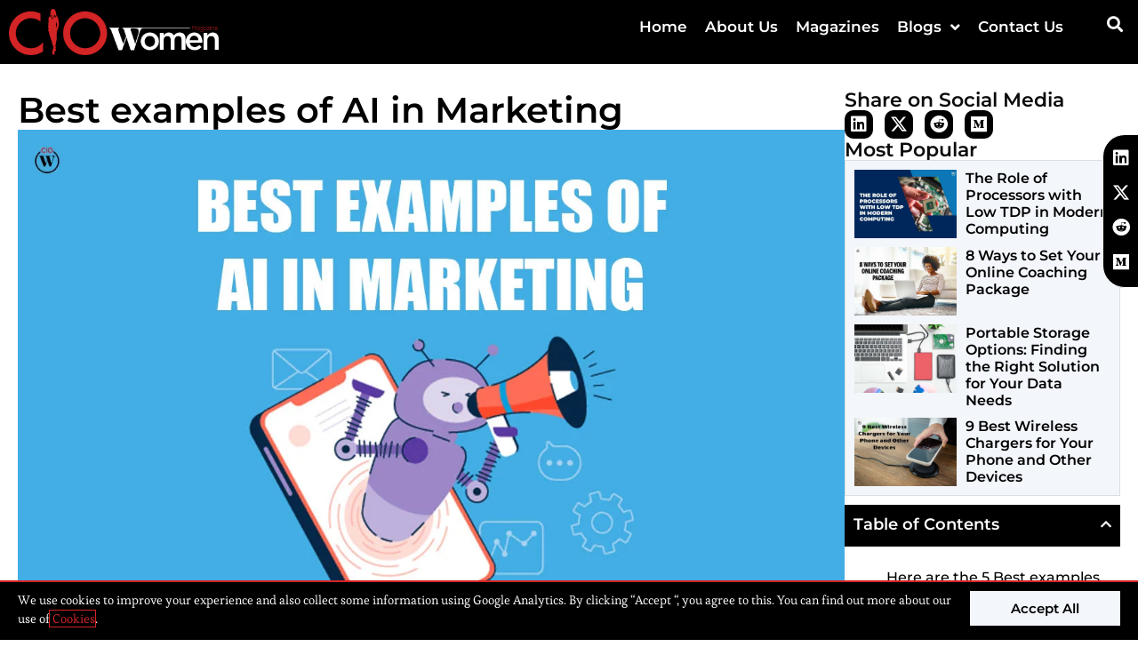

--- FILE ---
content_type: text/html; charset=UTF-8
request_url: https://ciowomenmagazine.com/examples-of-ai-in-marketing/
body_size: 26053
content:
<!DOCTYPE html>
<html class="html" lang="en-US" prefix="og: https://ogp.me/ns#">
<head>
	<meta charset="UTF-8">
	<link rel="profile" href="https://gmpg.org/xfn/11">

	<meta name="viewport" content="width=device-width, initial-scale=1">
<!-- Search Engine Optimization by Rank Math PRO - https://rankmath.com/ -->
<title>5 Best examples of AI in Marketing | CIO Women Magazine</title>
<link data-rocket-prefetch href="https://fonts.googleapis.com" rel="dns-prefetch">
<link data-rocket-prefetch href="https://www.googletagmanager.com" rel="dns-prefetch"><link rel="preload" data-rocket-preload as="image" href="https://ciowomenmagazine.com/wp-content/uploads/2023/03/4.-Best-examples-of-AI-in-Marketing.jpg" fetchpriority="high">
<meta name="description" content="Here are the 5 Best examples of AI in Marketing; 1. AI-based marketing technology is classified into four types: 2. THE CREATIVE PROCESS MAY BE TRANSFORMED BY AI. 3. AI CAN HELP WITH SCALE CONTENT PERSONALIZATION"/>
<meta name="robots" content="follow, index, max-snippet:-1, max-video-preview:-1, max-image-preview:large"/>
<link rel="canonical" href="https://ciowomenmagazine.com/examples-of-ai-in-marketing/" />
<meta property="og:locale" content="en_US" />
<meta property="og:type" content="article" />
<meta property="og:title" content="5 Best examples of AI in Marketing | CIO Women Magazine" />
<meta property="og:description" content="Here are the 5 Best examples of AI in Marketing; 1. AI-based marketing technology is classified into four types: 2. THE CREATIVE PROCESS MAY BE TRANSFORMED BY AI. 3. AI CAN HELP WITH SCALE CONTENT PERSONALIZATION" />
<meta property="og:url" content="https://ciowomenmagazine.com/examples-of-ai-in-marketing/" />
<meta property="og:site_name" content="CIO Women Magazine" />
<meta property="article:publisher" content="https://www.facebook.com/ciowomenmagazine" />
<meta property="article:section" content="Technology" />
<meta property="og:updated_time" content="2023-03-03T05:45:19-04:00" />
<meta property="og:image" content="https://ciowomenmagazine.com/wp-content/uploads/2023/03/4.-Best-examples-of-AI-in-Marketing.jpg" />
<meta property="og:image:secure_url" content="https://ciowomenmagazine.com/wp-content/uploads/2023/03/4.-Best-examples-of-AI-in-Marketing.jpg" />
<meta property="og:image:width" content="1200" />
<meta property="og:image:height" content="800" />
<meta property="og:image:alt" content="5 Best examples of AI in Marketing | CIO Women Magazine" />
<meta property="og:image:type" content="image/jpeg" />
<meta property="article:published_time" content="2023-03-03T05:45:16-04:00" />
<meta property="article:modified_time" content="2023-03-03T05:45:19-04:00" />
<meta name="twitter:card" content="summary_large_image" />
<meta name="twitter:title" content="5 Best examples of AI in Marketing | CIO Women Magazine" />
<meta name="twitter:description" content="Here are the 5 Best examples of AI in Marketing; 1. AI-based marketing technology is classified into four types: 2. THE CREATIVE PROCESS MAY BE TRANSFORMED BY AI. 3. AI CAN HELP WITH SCALE CONTENT PERSONALIZATION" />
<meta name="twitter:site" content="@https://twitter.com/ciowomenmag" />
<meta name="twitter:creator" content="@https://twitter.com/ciowomenmag" />
<meta name="twitter:image" content="https://ciowomenmagazine.com/wp-content/uploads/2023/03/4.-Best-examples-of-AI-in-Marketing.jpg" />
<meta name="twitter:label1" content="Written by" />
<meta name="twitter:data1" content="CIO Women Magazine" />
<meta name="twitter:label2" content="Time to read" />
<meta name="twitter:data2" content="8 minutes" />
<script type="application/ld+json" class="rank-math-schema-pro">{"@context":"https://schema.org","@graph":[{"@type":["Person","Organization"],"@id":"https://ciowomenmagazine.com/#person","name":"CIO Women Magazine","sameAs":["https://www.facebook.com/ciowomenmagazine","https://twitter.com/https://twitter.com/ciowomenmag"],"logo":{"@type":"ImageObject","@id":"https://ciowomenmagazine.com/#logo","url":"https://ciowomenmagazine.com/wp-content/uploads/2022/06/CIO-Women1.png","contentUrl":"https://ciowomenmagazine.com/wp-content/uploads/2022/06/CIO-Women1.png","caption":"CIO Women Magazine","inLanguage":"en-US","width":"3953","height":"876"},"image":{"@type":"ImageObject","@id":"https://ciowomenmagazine.com/#logo","url":"https://ciowomenmagazine.com/wp-content/uploads/2022/06/CIO-Women1.png","contentUrl":"https://ciowomenmagazine.com/wp-content/uploads/2022/06/CIO-Women1.png","caption":"CIO Women Magazine","inLanguage":"en-US","width":"3953","height":"876"}},{"@type":"WebSite","@id":"https://ciowomenmagazine.com/#website","url":"https://ciowomenmagazine.com","name":"CIO Women Magazine","publisher":{"@id":"https://ciowomenmagazine.com/#person"},"inLanguage":"en-US"},{"@type":"ImageObject","@id":"https://ciowomenmagazine.com/wp-content/uploads/2023/03/4.-Best-examples-of-AI-in-Marketing.jpg","url":"https://ciowomenmagazine.com/wp-content/uploads/2023/03/4.-Best-examples-of-AI-in-Marketing.jpg","width":"1200","height":"800","caption":"5 Best examples of AI in Marketing | CIO Women Magazine","inLanguage":"en-US"},{"@type":"WebPage","@id":"https://ciowomenmagazine.com/examples-of-ai-in-marketing/#webpage","url":"https://ciowomenmagazine.com/examples-of-ai-in-marketing/","name":"5 Best examples of AI in Marketing | CIO Women Magazine","datePublished":"2023-03-03T05:45:16-04:00","dateModified":"2023-03-03T05:45:19-04:00","isPartOf":{"@id":"https://ciowomenmagazine.com/#website"},"primaryImageOfPage":{"@id":"https://ciowomenmagazine.com/wp-content/uploads/2023/03/4.-Best-examples-of-AI-in-Marketing.jpg"},"inLanguage":"en-US"},{"@type":"Person","@id":"https://ciowomenmagazine.com/author/ciowomen/","name":"CIO Women Magazine","url":"https://ciowomenmagazine.com/author/ciowomen/","image":{"@type":"ImageObject","@id":"https://secure.gravatar.com/avatar/7505eb1a08e9eeb613f7b763fab3381bec2011b78b9b435ac6bac3c1b6c3bb38?s=96&amp;d=mm&amp;r=g","url":"https://secure.gravatar.com/avatar/7505eb1a08e9eeb613f7b763fab3381bec2011b78b9b435ac6bac3c1b6c3bb38?s=96&amp;d=mm&amp;r=g","caption":"CIO Women Magazine","inLanguage":"en-US"},"sameAs":["https://ciowomenmagazine.com"]},{"@type":"BlogPosting","headline":"5 Best examples of AI in Marketing | CIO Women Magazine","keywords":"AI in Marketing","datePublished":"2023-03-03T05:45:16-04:00","dateModified":"2023-03-03T05:45:19-04:00","articleSection":"Technology","author":{"@id":"https://ciowomenmagazine.com/author/ciowomen/","name":"CIO Women Magazine"},"publisher":{"@id":"https://ciowomenmagazine.com/#person"},"description":"Here are the 5 Best examples of AI in Marketing; 1. AI-based marketing technology is classified into four types: 2. THE CREATIVE PROCESS MAY BE TRANSFORMED BY AI. 3. AI CAN HELP WITH SCALE CONTENT PERSONALIZATION","name":"5 Best examples of AI in Marketing | CIO Women Magazine","@id":"https://ciowomenmagazine.com/examples-of-ai-in-marketing/#richSnippet","isPartOf":{"@id":"https://ciowomenmagazine.com/examples-of-ai-in-marketing/#webpage"},"image":{"@id":"https://ciowomenmagazine.com/wp-content/uploads/2023/03/4.-Best-examples-of-AI-in-Marketing.jpg"},"inLanguage":"en-US","mainEntityOfPage":{"@id":"https://ciowomenmagazine.com/examples-of-ai-in-marketing/#webpage"}}]}</script>
<!-- /Rank Math WordPress SEO plugin -->

<link rel='dns-prefetch' href='//fonts.googleapis.com' />
<link rel="alternate" type="application/rss+xml" title="CIO Women Magazine &raquo; Feed" href="https://ciowomenmagazine.com/feed/" />
<link rel="alternate" type="application/rss+xml" title="CIO Women Magazine &raquo; Comments Feed" href="https://ciowomenmagazine.com/comments/feed/" />
<link rel="alternate" title="oEmbed (JSON)" type="application/json+oembed" href="https://ciowomenmagazine.com/wp-json/oembed/1.0/embed?url=https%3A%2F%2Fciowomenmagazine.com%2Fexamples-of-ai-in-marketing%2F" />
<link rel="alternate" title="oEmbed (XML)" type="text/xml+oembed" href="https://ciowomenmagazine.com/wp-json/oembed/1.0/embed?url=https%3A%2F%2Fciowomenmagazine.com%2Fexamples-of-ai-in-marketing%2F&#038;format=xml" />
<link rel="alternate" type="application/rss+xml" title="CIO Women Magazine &raquo; Stories Feed" href="https://ciowomenmagazine.com/web-stories/feed/"><style id='wp-img-auto-sizes-contain-inline-css'>
img:is([sizes=auto i],[sizes^="auto," i]){contain-intrinsic-size:3000px 1500px}
/*# sourceURL=wp-img-auto-sizes-contain-inline-css */
</style>
<link data-minify="1" rel='stylesheet' id='dce-animations-css' href='https://ciowomenmagazine.com/wp-content/cache/min/1/wp-content/plugins/dynamic-content-for-elementor/assets/css/animations.css?ver=1768456088' media='all' />
<style id='wp-emoji-styles-inline-css'>

	img.wp-smiley, img.emoji {
		display: inline !important;
		border: none !important;
		box-shadow: none !important;
		height: 1em !important;
		width: 1em !important;
		margin: 0 0.07em !important;
		vertical-align: -0.1em !important;
		background: none !important;
		padding: 0 !important;
	}
/*# sourceURL=wp-emoji-styles-inline-css */
</style>
<link rel='stylesheet' id='wp-block-library-css' href='https://ciowomenmagazine.com/wp-includes/css/dist/block-library/style.min.css?ver=6.9' media='all' />
<style id='wp-block-library-theme-inline-css'>
.wp-block-audio :where(figcaption){color:#555;font-size:13px;text-align:center}.is-dark-theme .wp-block-audio :where(figcaption){color:#ffffffa6}.wp-block-audio{margin:0 0 1em}.wp-block-code{border:1px solid #ccc;border-radius:4px;font-family:Menlo,Consolas,monaco,monospace;padding:.8em 1em}.wp-block-embed :where(figcaption){color:#555;font-size:13px;text-align:center}.is-dark-theme .wp-block-embed :where(figcaption){color:#ffffffa6}.wp-block-embed{margin:0 0 1em}.blocks-gallery-caption{color:#555;font-size:13px;text-align:center}.is-dark-theme .blocks-gallery-caption{color:#ffffffa6}:root :where(.wp-block-image figcaption){color:#555;font-size:13px;text-align:center}.is-dark-theme :root :where(.wp-block-image figcaption){color:#ffffffa6}.wp-block-image{margin:0 0 1em}.wp-block-pullquote{border-bottom:4px solid;border-top:4px solid;color:currentColor;margin-bottom:1.75em}.wp-block-pullquote :where(cite),.wp-block-pullquote :where(footer),.wp-block-pullquote__citation{color:currentColor;font-size:.8125em;font-style:normal;text-transform:uppercase}.wp-block-quote{border-left:.25em solid;margin:0 0 1.75em;padding-left:1em}.wp-block-quote cite,.wp-block-quote footer{color:currentColor;font-size:.8125em;font-style:normal;position:relative}.wp-block-quote:where(.has-text-align-right){border-left:none;border-right:.25em solid;padding-left:0;padding-right:1em}.wp-block-quote:where(.has-text-align-center){border:none;padding-left:0}.wp-block-quote.is-large,.wp-block-quote.is-style-large,.wp-block-quote:where(.is-style-plain){border:none}.wp-block-search .wp-block-search__label{font-weight:700}.wp-block-search__button{border:1px solid #ccc;padding:.375em .625em}:where(.wp-block-group.has-background){padding:1.25em 2.375em}.wp-block-separator.has-css-opacity{opacity:.4}.wp-block-separator{border:none;border-bottom:2px solid;margin-left:auto;margin-right:auto}.wp-block-separator.has-alpha-channel-opacity{opacity:1}.wp-block-separator:not(.is-style-wide):not(.is-style-dots){width:100px}.wp-block-separator.has-background:not(.is-style-dots){border-bottom:none;height:1px}.wp-block-separator.has-background:not(.is-style-wide):not(.is-style-dots){height:2px}.wp-block-table{margin:0 0 1em}.wp-block-table td,.wp-block-table th{word-break:normal}.wp-block-table :where(figcaption){color:#555;font-size:13px;text-align:center}.is-dark-theme .wp-block-table :where(figcaption){color:#ffffffa6}.wp-block-video :where(figcaption){color:#555;font-size:13px;text-align:center}.is-dark-theme .wp-block-video :where(figcaption){color:#ffffffa6}.wp-block-video{margin:0 0 1em}:root :where(.wp-block-template-part.has-background){margin-bottom:0;margin-top:0;padding:1.25em 2.375em}
/*# sourceURL=/wp-includes/css/dist/block-library/theme.min.css */
</style>
<style id='classic-theme-styles-inline-css'>
/*! This file is auto-generated */
.wp-block-button__link{color:#fff;background-color:#32373c;border-radius:9999px;box-shadow:none;text-decoration:none;padding:calc(.667em + 2px) calc(1.333em + 2px);font-size:1.125em}.wp-block-file__button{background:#32373c;color:#fff;text-decoration:none}
/*# sourceURL=/wp-includes/css/classic-themes.min.css */
</style>
<style id='global-styles-inline-css'>
:root{--wp--preset--aspect-ratio--square: 1;--wp--preset--aspect-ratio--4-3: 4/3;--wp--preset--aspect-ratio--3-4: 3/4;--wp--preset--aspect-ratio--3-2: 3/2;--wp--preset--aspect-ratio--2-3: 2/3;--wp--preset--aspect-ratio--16-9: 16/9;--wp--preset--aspect-ratio--9-16: 9/16;--wp--preset--color--black: #000000;--wp--preset--color--cyan-bluish-gray: #abb8c3;--wp--preset--color--white: #ffffff;--wp--preset--color--pale-pink: #f78da7;--wp--preset--color--vivid-red: #cf2e2e;--wp--preset--color--luminous-vivid-orange: #ff6900;--wp--preset--color--luminous-vivid-amber: #fcb900;--wp--preset--color--light-green-cyan: #7bdcb5;--wp--preset--color--vivid-green-cyan: #00d084;--wp--preset--color--pale-cyan-blue: #8ed1fc;--wp--preset--color--vivid-cyan-blue: #0693e3;--wp--preset--color--vivid-purple: #9b51e0;--wp--preset--gradient--vivid-cyan-blue-to-vivid-purple: linear-gradient(135deg,rgb(6,147,227) 0%,rgb(155,81,224) 100%);--wp--preset--gradient--light-green-cyan-to-vivid-green-cyan: linear-gradient(135deg,rgb(122,220,180) 0%,rgb(0,208,130) 100%);--wp--preset--gradient--luminous-vivid-amber-to-luminous-vivid-orange: linear-gradient(135deg,rgb(252,185,0) 0%,rgb(255,105,0) 100%);--wp--preset--gradient--luminous-vivid-orange-to-vivid-red: linear-gradient(135deg,rgb(255,105,0) 0%,rgb(207,46,46) 100%);--wp--preset--gradient--very-light-gray-to-cyan-bluish-gray: linear-gradient(135deg,rgb(238,238,238) 0%,rgb(169,184,195) 100%);--wp--preset--gradient--cool-to-warm-spectrum: linear-gradient(135deg,rgb(74,234,220) 0%,rgb(151,120,209) 20%,rgb(207,42,186) 40%,rgb(238,44,130) 60%,rgb(251,105,98) 80%,rgb(254,248,76) 100%);--wp--preset--gradient--blush-light-purple: linear-gradient(135deg,rgb(255,206,236) 0%,rgb(152,150,240) 100%);--wp--preset--gradient--blush-bordeaux: linear-gradient(135deg,rgb(254,205,165) 0%,rgb(254,45,45) 50%,rgb(107,0,62) 100%);--wp--preset--gradient--luminous-dusk: linear-gradient(135deg,rgb(255,203,112) 0%,rgb(199,81,192) 50%,rgb(65,88,208) 100%);--wp--preset--gradient--pale-ocean: linear-gradient(135deg,rgb(255,245,203) 0%,rgb(182,227,212) 50%,rgb(51,167,181) 100%);--wp--preset--gradient--electric-grass: linear-gradient(135deg,rgb(202,248,128) 0%,rgb(113,206,126) 100%);--wp--preset--gradient--midnight: linear-gradient(135deg,rgb(2,3,129) 0%,rgb(40,116,252) 100%);--wp--preset--font-size--small: 13px;--wp--preset--font-size--medium: 20px;--wp--preset--font-size--large: 36px;--wp--preset--font-size--x-large: 42px;--wp--preset--spacing--20: 0.44rem;--wp--preset--spacing--30: 0.67rem;--wp--preset--spacing--40: 1rem;--wp--preset--spacing--50: 1.5rem;--wp--preset--spacing--60: 2.25rem;--wp--preset--spacing--70: 3.38rem;--wp--preset--spacing--80: 5.06rem;--wp--preset--shadow--natural: 6px 6px 9px rgba(0, 0, 0, 0.2);--wp--preset--shadow--deep: 12px 12px 50px rgba(0, 0, 0, 0.4);--wp--preset--shadow--sharp: 6px 6px 0px rgba(0, 0, 0, 0.2);--wp--preset--shadow--outlined: 6px 6px 0px -3px rgb(255, 255, 255), 6px 6px rgb(0, 0, 0);--wp--preset--shadow--crisp: 6px 6px 0px rgb(0, 0, 0);}:where(.is-layout-flex){gap: 0.5em;}:where(.is-layout-grid){gap: 0.5em;}body .is-layout-flex{display: flex;}.is-layout-flex{flex-wrap: wrap;align-items: center;}.is-layout-flex > :is(*, div){margin: 0;}body .is-layout-grid{display: grid;}.is-layout-grid > :is(*, div){margin: 0;}:where(.wp-block-columns.is-layout-flex){gap: 2em;}:where(.wp-block-columns.is-layout-grid){gap: 2em;}:where(.wp-block-post-template.is-layout-flex){gap: 1.25em;}:where(.wp-block-post-template.is-layout-grid){gap: 1.25em;}.has-black-color{color: var(--wp--preset--color--black) !important;}.has-cyan-bluish-gray-color{color: var(--wp--preset--color--cyan-bluish-gray) !important;}.has-white-color{color: var(--wp--preset--color--white) !important;}.has-pale-pink-color{color: var(--wp--preset--color--pale-pink) !important;}.has-vivid-red-color{color: var(--wp--preset--color--vivid-red) !important;}.has-luminous-vivid-orange-color{color: var(--wp--preset--color--luminous-vivid-orange) !important;}.has-luminous-vivid-amber-color{color: var(--wp--preset--color--luminous-vivid-amber) !important;}.has-light-green-cyan-color{color: var(--wp--preset--color--light-green-cyan) !important;}.has-vivid-green-cyan-color{color: var(--wp--preset--color--vivid-green-cyan) !important;}.has-pale-cyan-blue-color{color: var(--wp--preset--color--pale-cyan-blue) !important;}.has-vivid-cyan-blue-color{color: var(--wp--preset--color--vivid-cyan-blue) !important;}.has-vivid-purple-color{color: var(--wp--preset--color--vivid-purple) !important;}.has-black-background-color{background-color: var(--wp--preset--color--black) !important;}.has-cyan-bluish-gray-background-color{background-color: var(--wp--preset--color--cyan-bluish-gray) !important;}.has-white-background-color{background-color: var(--wp--preset--color--white) !important;}.has-pale-pink-background-color{background-color: var(--wp--preset--color--pale-pink) !important;}.has-vivid-red-background-color{background-color: var(--wp--preset--color--vivid-red) !important;}.has-luminous-vivid-orange-background-color{background-color: var(--wp--preset--color--luminous-vivid-orange) !important;}.has-luminous-vivid-amber-background-color{background-color: var(--wp--preset--color--luminous-vivid-amber) !important;}.has-light-green-cyan-background-color{background-color: var(--wp--preset--color--light-green-cyan) !important;}.has-vivid-green-cyan-background-color{background-color: var(--wp--preset--color--vivid-green-cyan) !important;}.has-pale-cyan-blue-background-color{background-color: var(--wp--preset--color--pale-cyan-blue) !important;}.has-vivid-cyan-blue-background-color{background-color: var(--wp--preset--color--vivid-cyan-blue) !important;}.has-vivid-purple-background-color{background-color: var(--wp--preset--color--vivid-purple) !important;}.has-black-border-color{border-color: var(--wp--preset--color--black) !important;}.has-cyan-bluish-gray-border-color{border-color: var(--wp--preset--color--cyan-bluish-gray) !important;}.has-white-border-color{border-color: var(--wp--preset--color--white) !important;}.has-pale-pink-border-color{border-color: var(--wp--preset--color--pale-pink) !important;}.has-vivid-red-border-color{border-color: var(--wp--preset--color--vivid-red) !important;}.has-luminous-vivid-orange-border-color{border-color: var(--wp--preset--color--luminous-vivid-orange) !important;}.has-luminous-vivid-amber-border-color{border-color: var(--wp--preset--color--luminous-vivid-amber) !important;}.has-light-green-cyan-border-color{border-color: var(--wp--preset--color--light-green-cyan) !important;}.has-vivid-green-cyan-border-color{border-color: var(--wp--preset--color--vivid-green-cyan) !important;}.has-pale-cyan-blue-border-color{border-color: var(--wp--preset--color--pale-cyan-blue) !important;}.has-vivid-cyan-blue-border-color{border-color: var(--wp--preset--color--vivid-cyan-blue) !important;}.has-vivid-purple-border-color{border-color: var(--wp--preset--color--vivid-purple) !important;}.has-vivid-cyan-blue-to-vivid-purple-gradient-background{background: var(--wp--preset--gradient--vivid-cyan-blue-to-vivid-purple) !important;}.has-light-green-cyan-to-vivid-green-cyan-gradient-background{background: var(--wp--preset--gradient--light-green-cyan-to-vivid-green-cyan) !important;}.has-luminous-vivid-amber-to-luminous-vivid-orange-gradient-background{background: var(--wp--preset--gradient--luminous-vivid-amber-to-luminous-vivid-orange) !important;}.has-luminous-vivid-orange-to-vivid-red-gradient-background{background: var(--wp--preset--gradient--luminous-vivid-orange-to-vivid-red) !important;}.has-very-light-gray-to-cyan-bluish-gray-gradient-background{background: var(--wp--preset--gradient--very-light-gray-to-cyan-bluish-gray) !important;}.has-cool-to-warm-spectrum-gradient-background{background: var(--wp--preset--gradient--cool-to-warm-spectrum) !important;}.has-blush-light-purple-gradient-background{background: var(--wp--preset--gradient--blush-light-purple) !important;}.has-blush-bordeaux-gradient-background{background: var(--wp--preset--gradient--blush-bordeaux) !important;}.has-luminous-dusk-gradient-background{background: var(--wp--preset--gradient--luminous-dusk) !important;}.has-pale-ocean-gradient-background{background: var(--wp--preset--gradient--pale-ocean) !important;}.has-electric-grass-gradient-background{background: var(--wp--preset--gradient--electric-grass) !important;}.has-midnight-gradient-background{background: var(--wp--preset--gradient--midnight) !important;}.has-small-font-size{font-size: var(--wp--preset--font-size--small) !important;}.has-medium-font-size{font-size: var(--wp--preset--font-size--medium) !important;}.has-large-font-size{font-size: var(--wp--preset--font-size--large) !important;}.has-x-large-font-size{font-size: var(--wp--preset--font-size--x-large) !important;}
:where(.wp-block-post-template.is-layout-flex){gap: 1.25em;}:where(.wp-block-post-template.is-layout-grid){gap: 1.25em;}
:where(.wp-block-term-template.is-layout-flex){gap: 1.25em;}:where(.wp-block-term-template.is-layout-grid){gap: 1.25em;}
:where(.wp-block-columns.is-layout-flex){gap: 2em;}:where(.wp-block-columns.is-layout-grid){gap: 2em;}
:root :where(.wp-block-pullquote){font-size: 1.5em;line-height: 1.6;}
/*# sourceURL=global-styles-inline-css */
</style>
<link data-minify="1" rel='stylesheet' id='font-awesome-css' href='https://ciowomenmagazine.com/wp-content/cache/min/1/wp-content/themes/oceanwp/assets/fonts/fontawesome/css/all.min.css?ver=1768456088' media='all' />
<link data-minify="1" rel='stylesheet' id='simple-line-icons-css' href='https://ciowomenmagazine.com/wp-content/cache/min/1/wp-content/themes/oceanwp/assets/css/third/simple-line-icons.min.css?ver=1768456088' media='all' />
<link rel='stylesheet' id='oceanwp-style-css' href='https://ciowomenmagazine.com/wp-content/themes/oceanwp/assets/css/style.min.css?ver=4.1.4' media='all' />
<link rel='stylesheet' id='oceanwp-google-font-esteban-css' href='//fonts.googleapis.com/css?family=Esteban%3A100%2C200%2C300%2C400%2C500%2C600%2C700%2C800%2C900%2C100i%2C200i%2C300i%2C400i%2C500i%2C600i%2C700i%2C800i%2C900i&#038;subset=latin&#038;display=swap&#038;ver=6.9' media='all' />
<link rel='stylesheet' id='oceanwp-google-font-montserrat-css' href='//fonts.googleapis.com/css?family=Montserrat%3A100%2C200%2C300%2C400%2C500%2C600%2C700%2C800%2C900%2C100i%2C200i%2C300i%2C400i%2C500i%2C600i%2C700i%2C800i%2C900i&#038;subset=latin&#038;display=swap&#038;ver=6.9' media='all' />
<link rel='stylesheet' id='elementor-frontend-css' href='https://ciowomenmagazine.com/wp-content/plugins/elementor/assets/css/frontend.min.css?ver=3.34.1' media='all' />
<link rel='stylesheet' id='widget-image-css' href='https://ciowomenmagazine.com/wp-content/plugins/elementor/assets/css/widget-image.min.css?ver=3.34.1' media='all' />
<link rel='stylesheet' id='widget-nav-menu-css' href='https://ciowomenmagazine.com/wp-content/plugins/elementor-pro/assets/css/widget-nav-menu.min.css?ver=3.34.0' media='all' />
<link rel='stylesheet' id='widget-search-form-css' href='https://ciowomenmagazine.com/wp-content/plugins/elementor-pro/assets/css/widget-search-form.min.css?ver=3.34.0' media='all' />
<link rel='stylesheet' id='elementor-icons-shared-0-css' href='https://ciowomenmagazine.com/wp-content/plugins/elementor/assets/lib/font-awesome/css/fontawesome.min.css?ver=5.15.3' media='all' />
<link data-minify="1" rel='stylesheet' id='elementor-icons-fa-solid-css' href='https://ciowomenmagazine.com/wp-content/cache/min/1/wp-content/plugins/elementor/assets/lib/font-awesome/css/solid.min.css?ver=1768456088' media='all' />
<link rel='stylesheet' id='e-sticky-css' href='https://ciowomenmagazine.com/wp-content/plugins/elementor-pro/assets/css/modules/sticky.min.css?ver=3.34.0' media='all' />
<link rel='stylesheet' id='widget-heading-css' href='https://ciowomenmagazine.com/wp-content/plugins/elementor/assets/css/widget-heading.min.css?ver=3.34.1' media='all' />
<link rel='stylesheet' id='widget-icon-list-css' href='https://ciowomenmagazine.com/wp-content/plugins/elementor/assets/css/widget-icon-list.min.css?ver=3.34.1' media='all' />
<link rel='stylesheet' id='widget-social-icons-css' href='https://ciowomenmagazine.com/wp-content/plugins/elementor/assets/css/widget-social-icons.min.css?ver=3.34.1' media='all' />
<link rel='stylesheet' id='e-apple-webkit-css' href='https://ciowomenmagazine.com/wp-content/plugins/elementor/assets/css/conditionals/apple-webkit.min.css?ver=3.34.1' media='all' />
<link rel='stylesheet' id='e-animation-fadeInRight-css' href='https://ciowomenmagazine.com/wp-content/plugins/elementor/assets/lib/animations/styles/fadeInRight.min.css?ver=3.34.1' media='all' />
<link rel='stylesheet' id='widget-share-buttons-css' href='https://ciowomenmagazine.com/wp-content/plugins/elementor-pro/assets/css/widget-share-buttons.min.css?ver=3.34.0' media='all' />
<link data-minify="1" rel='stylesheet' id='elementor-icons-fa-brands-css' href='https://ciowomenmagazine.com/wp-content/cache/min/1/wp-content/plugins/elementor/assets/lib/font-awesome/css/brands.min.css?ver=1768456088' media='all' />
<link rel='stylesheet' id='widget-posts-css' href='https://ciowomenmagazine.com/wp-content/plugins/elementor-pro/assets/css/widget-posts.min.css?ver=3.34.0' media='all' />
<link rel='stylesheet' id='widget-table-of-contents-css' href='https://ciowomenmagazine.com/wp-content/plugins/elementor-pro/assets/css/widget-table-of-contents.min.css?ver=3.34.0' media='all' />
<link rel='stylesheet' id='widget-post-navigation-css' href='https://ciowomenmagazine.com/wp-content/plugins/elementor-pro/assets/css/widget-post-navigation.min.css?ver=3.34.0' media='all' />
<link rel='stylesheet' id='e-animation-slideInUp-css' href='https://ciowomenmagazine.com/wp-content/plugins/elementor/assets/lib/animations/styles/slideInUp.min.css?ver=3.34.1' media='all' />
<link rel='stylesheet' id='e-popup-css' href='https://ciowomenmagazine.com/wp-content/plugins/elementor-pro/assets/css/conditionals/popup.min.css?ver=3.34.0' media='all' />
<link data-minify="1" rel='stylesheet' id='elementor-icons-css' href='https://ciowomenmagazine.com/wp-content/cache/min/1/wp-content/plugins/elementor/assets/lib/eicons/css/elementor-icons.min.css?ver=1768456088' media='all' />
<link rel='stylesheet' id='elementor-post-390-css' href='https://ciowomenmagazine.com/wp-content/uploads/elementor/css/post-390.css?ver=1768456087' media='all' />
<link data-minify="1" rel='stylesheet' id='dashicons-css' href='https://ciowomenmagazine.com/wp-content/cache/min/1/wp-includes/css/dashicons.min.css?ver=1768456088' media='all' />
<link data-minify="1" rel='stylesheet' id='font-awesome-5-all-css' href='https://ciowomenmagazine.com/wp-content/cache/min/1/wp-content/plugins/elementor/assets/lib/font-awesome/css/all.min.css?ver=1768456088' media='all' />
<link rel='stylesheet' id='font-awesome-4-shim-css' href='https://ciowomenmagazine.com/wp-content/plugins/elementor/assets/lib/font-awesome/css/v4-shims.min.css?ver=3.34.1' media='all' />
<link rel='stylesheet' id='elementor-post-388-css' href='https://ciowomenmagazine.com/wp-content/uploads/elementor/css/post-388.css?ver=1768456087' media='all' />
<link rel='stylesheet' id='elementor-post-656-css' href='https://ciowomenmagazine.com/wp-content/uploads/elementor/css/post-656.css?ver=1768456087' media='all' />
<link rel='stylesheet' id='elementor-post-641-css' href='https://ciowomenmagazine.com/wp-content/uploads/elementor/css/post-641.css?ver=1768456087' media='all' />
<link rel='stylesheet' id='elementor-post-25585-css' href='https://ciowomenmagazine.com/wp-content/uploads/elementor/css/post-25585.css?ver=1768456087' media='all' />
<link data-minify="1" rel='stylesheet' id='bdt-uikit-css' href='https://ciowomenmagazine.com/wp-content/cache/min/1/wp-content/plugins/bdthemes-element-pack/assets/css/bdt-uikit.css?ver=1768456088' media='all' />
<link data-minify="1" rel='stylesheet' id='ep-helper-css' href='https://ciowomenmagazine.com/wp-content/cache/background-css/1/ciowomenmagazine.com/wp-content/cache/min/1/wp-content/plugins/bdthemes-element-pack/assets/css/ep-helper.css?ver=1768456088&wpr_t=1768463047' media='all' />
<style id='rocket-lazyload-inline-css'>
.rll-youtube-player{position:relative;padding-bottom:56.23%;height:0;overflow:hidden;max-width:100%;}.rll-youtube-player:focus-within{outline: 2px solid currentColor;outline-offset: 5px;}.rll-youtube-player iframe{position:absolute;top:0;left:0;width:100%;height:100%;z-index:100;background:0 0}.rll-youtube-player img{bottom:0;display:block;left:0;margin:auto;max-width:100%;width:100%;position:absolute;right:0;top:0;border:none;height:auto;-webkit-transition:.4s all;-moz-transition:.4s all;transition:.4s all}.rll-youtube-player img:hover{-webkit-filter:brightness(75%)}.rll-youtube-player .play{height:100%;width:100%;left:0;top:0;position:absolute;background:var(--wpr-bg-d44ee39a-5eac-431e-8f80-9f78fdbc2c24) no-repeat center;background-color: transparent !important;cursor:pointer;border:none;}.wp-embed-responsive .wp-has-aspect-ratio .rll-youtube-player{position:absolute;padding-bottom:0;width:100%;height:100%;top:0;bottom:0;left:0;right:0}
/*# sourceURL=rocket-lazyload-inline-css */
</style>
<link data-minify="1" rel='stylesheet' id='elementor-gf-local-roboto-css' href='https://ciowomenmagazine.com/wp-content/cache/min/1/wp-content/uploads/elementor/google-fonts/css/roboto.css?ver=1768456088' media='all' />
<link data-minify="1" rel='stylesheet' id='elementor-gf-local-robotoslab-css' href='https://ciowomenmagazine.com/wp-content/cache/min/1/wp-content/uploads/elementor/google-fonts/css/robotoslab.css?ver=1768456088' media='all' />
<link data-minify="1" rel='stylesheet' id='elementor-gf-local-montserrat-css' href='https://ciowomenmagazine.com/wp-content/cache/min/1/wp-content/uploads/elementor/google-fonts/css/montserrat.css?ver=1768456088' media='all' />
<link data-minify="1" rel='stylesheet' id='elementor-gf-local-esteban-css' href='https://ciowomenmagazine.com/wp-content/cache/min/1/wp-content/uploads/elementor/google-fonts/css/esteban.css?ver=1768456088' media='all' />
<script src="https://ciowomenmagazine.com/wp-includes/js/jquery/jquery.min.js?ver=3.7.1" id="jquery-core-js"></script>
<script src="https://ciowomenmagazine.com/wp-includes/js/jquery/jquery-migrate.min.js?ver=3.4.1" id="jquery-migrate-js"></script>
<script src="https://ciowomenmagazine.com/wp-content/plugins/elementor-pro/assets/js/page-transitions.min.js?ver=3.34.0" id="page-transitions-js"></script>
<script src="https://ciowomenmagazine.com/wp-content/plugins/elementor/assets/lib/font-awesome/js/v4-shims.min.js?ver=3.34.1" id="font-awesome-4-shim-js"></script>
<link rel="https://api.w.org/" href="https://ciowomenmagazine.com/wp-json/" /><link rel="alternate" title="JSON" type="application/json" href="https://ciowomenmagazine.com/wp-json/wp/v2/posts/7523" /><link rel="EditURI" type="application/rsd+xml" title="RSD" href="https://ciowomenmagazine.com/xmlrpc.php?rsd" />
<meta name="generator" content="WordPress 6.9" />
<link rel='shortlink' href='https://ciowomenmagazine.com/?p=7523' />
<!-- Global site tag (gtag.js) - Google Analytics -->
<script async src="https://www.googletagmanager.com/gtag/js?id=G-1X8175GRFW"></script>
<script>
  window.dataLayer = window.dataLayer || [];
  function gtag(){dataLayer.push(arguments);}
  gtag('js', new Date());

  gtag('config', 'G-1X8175GRFW');
</script><meta name="generator" content="Elementor 3.34.1; features: additional_custom_breakpoints; settings: css_print_method-external, google_font-enabled, font_display-auto">
			<style>
				.e-con.e-parent:nth-of-type(n+4):not(.e-lazyloaded):not(.e-no-lazyload),
				.e-con.e-parent:nth-of-type(n+4):not(.e-lazyloaded):not(.e-no-lazyload) * {
					background-image: none !important;
				}
				@media screen and (max-height: 1024px) {
					.e-con.e-parent:nth-of-type(n+3):not(.e-lazyloaded):not(.e-no-lazyload),
					.e-con.e-parent:nth-of-type(n+3):not(.e-lazyloaded):not(.e-no-lazyload) * {
						background-image: none !important;
					}
				}
				@media screen and (max-height: 640px) {
					.e-con.e-parent:nth-of-type(n+2):not(.e-lazyloaded):not(.e-no-lazyload),
					.e-con.e-parent:nth-of-type(n+2):not(.e-lazyloaded):not(.e-no-lazyload) * {
						background-image: none !important;
					}
				}
			</style>
			<script id="google_gtagjs" src="https://www.googletagmanager.com/gtag/js?id=G-J2Q0HGWD5W" async></script>
<script id="google_gtagjs-inline">
window.dataLayer = window.dataLayer || [];function gtag(){dataLayer.push(arguments);}gtag('js', new Date());gtag('config', 'G-J2Q0HGWD5W', {} );
</script>
<link rel="icon" href="https://ciowomenmagazine.com/wp-content/uploads/2025/04/Untitled-design-3.ico" sizes="32x32" />
<link rel="icon" href="https://ciowomenmagazine.com/wp-content/uploads/2025/04/Untitled-design-3.ico" sizes="192x192" />
<link rel="apple-touch-icon" href="https://ciowomenmagazine.com/wp-content/uploads/2025/04/Untitled-design-3.ico" />
<meta name="msapplication-TileImage" content="https://ciowomenmagazine.com/wp-content/uploads/2025/04/Untitled-design-3.ico" />
		<style id="wp-custom-css">
			::-webkit-scrollbar{width:0.5vw;background:#000000}::-webkit-scrollbar-thumb{background:-webkit-linear-gradient(#D32426,#D32426);background:linear-gradient(#D32426,#D32426);border-radius:0}body{position:relative}body:not(.elementor-editor-active) .elementor-widget-menu-anchor{position:relative;z-index:-1}body:not(.elementor-editor-active) .elementor-menu-anchor:before{content:"";display:block;height:80px;margin:-80px 0 0;visibility:hidden;pointer-events:none}		</style>
		<!-- OceanWP CSS -->
<style type="text/css">
/* Colors */body .theme-button,body input[type="submit"],body button[type="submit"],body button,body .button,body div.wpforms-container-full .wpforms-form input[type=submit],body div.wpforms-container-full .wpforms-form button[type=submit],body div.wpforms-container-full .wpforms-form .wpforms-page-button,.woocommerce-cart .wp-element-button,.woocommerce-checkout .wp-element-button,.wp-block-button__link{border-color:#ffffff}body .theme-button:hover,body input[type="submit"]:hover,body button[type="submit"]:hover,body button:hover,body .button:hover,body div.wpforms-container-full .wpforms-form input[type=submit]:hover,body div.wpforms-container-full .wpforms-form input[type=submit]:active,body div.wpforms-container-full .wpforms-form button[type=submit]:hover,body div.wpforms-container-full .wpforms-form button[type=submit]:active,body div.wpforms-container-full .wpforms-form .wpforms-page-button:hover,body div.wpforms-container-full .wpforms-form .wpforms-page-button:active,.woocommerce-cart .wp-element-button:hover,.woocommerce-checkout .wp-element-button:hover,.wp-block-button__link:hover{border-color:#ffffff}h1,h2,h3,h4,h5,h6,.theme-heading,.widget-title,.oceanwp-widget-recent-posts-title,.comment-reply-title,.entry-title,.sidebar-box .widget-title{color:#0a0a0a}/* OceanWP Style Settings CSS */.theme-button,input[type="submit"],button[type="submit"],button,.button,body div.wpforms-container-full .wpforms-form input[type=submit],body div.wpforms-container-full .wpforms-form button[type=submit],body div.wpforms-container-full .wpforms-form .wpforms-page-button{border-style:solid}.theme-button,input[type="submit"],button[type="submit"],button,.button,body div.wpforms-container-full .wpforms-form input[type=submit],body div.wpforms-container-full .wpforms-form button[type=submit],body div.wpforms-container-full .wpforms-form .wpforms-page-button{border-width:1px}form input[type="text"],form input[type="password"],form input[type="email"],form input[type="url"],form input[type="date"],form input[type="month"],form input[type="time"],form input[type="datetime"],form input[type="datetime-local"],form input[type="week"],form input[type="number"],form input[type="search"],form input[type="tel"],form input[type="color"],form select,form textarea,.woocommerce .woocommerce-checkout .select2-container--default .select2-selection--single{border-style:solid}body div.wpforms-container-full .wpforms-form input[type=date],body div.wpforms-container-full .wpforms-form input[type=datetime],body div.wpforms-container-full .wpforms-form input[type=datetime-local],body div.wpforms-container-full .wpforms-form input[type=email],body div.wpforms-container-full .wpforms-form input[type=month],body div.wpforms-container-full .wpforms-form input[type=number],body div.wpforms-container-full .wpforms-form input[type=password],body div.wpforms-container-full .wpforms-form input[type=range],body div.wpforms-container-full .wpforms-form input[type=search],body div.wpforms-container-full .wpforms-form input[type=tel],body div.wpforms-container-full .wpforms-form input[type=text],body div.wpforms-container-full .wpforms-form input[type=time],body div.wpforms-container-full .wpforms-form input[type=url],body div.wpforms-container-full .wpforms-form input[type=week],body div.wpforms-container-full .wpforms-form select,body div.wpforms-container-full .wpforms-form textarea{border-style:solid}form input[type="text"],form input[type="password"],form input[type="email"],form input[type="url"],form input[type="date"],form input[type="month"],form input[type="time"],form input[type="datetime"],form input[type="datetime-local"],form input[type="week"],form input[type="number"],form input[type="search"],form input[type="tel"],form input[type="color"],form select,form textarea{border-radius:3px}body div.wpforms-container-full .wpforms-form input[type=date],body div.wpforms-container-full .wpforms-form input[type=datetime],body div.wpforms-container-full .wpforms-form input[type=datetime-local],body div.wpforms-container-full .wpforms-form input[type=email],body div.wpforms-container-full .wpforms-form input[type=month],body div.wpforms-container-full .wpforms-form input[type=number],body div.wpforms-container-full .wpforms-form input[type=password],body div.wpforms-container-full .wpforms-form input[type=range],body div.wpforms-container-full .wpforms-form input[type=search],body div.wpforms-container-full .wpforms-form input[type=tel],body div.wpforms-container-full .wpforms-form input[type=text],body div.wpforms-container-full .wpforms-form input[type=time],body div.wpforms-container-full .wpforms-form input[type=url],body div.wpforms-container-full .wpforms-form input[type=week],body div.wpforms-container-full .wpforms-form select,body div.wpforms-container-full .wpforms-form textarea{border-radius:3px}#scroll-top{bottom:50px}#scroll-top{width:30px;height:30px;line-height:30px}#scroll-top{font-size:25px}#scroll-top .owp-icon{width:25px;height:25px}#scroll-top{border-radius:0}#scroll-top{background-color:rgba(211,36,38,0.5)}#scroll-top:hover{background-color:#d32426}/* Header */#site-header,.has-transparent-header .is-sticky #site-header,.has-vh-transparent .is-sticky #site-header.vertical-header,#searchform-header-replace{background-color:rgba(255,255,255,0)}#site-header.has-header-media .overlay-header-media{background-color:rgba(0,0,0,0.5)}/* Blog CSS */.ocean-single-post-header ul.meta-item li a:hover{color:#333333}/* Typography */body{font-family:Esteban;font-size:14px;line-height:1.8}h1,h2,h3,h4,h5,h6,.theme-heading,.widget-title,.oceanwp-widget-recent-posts-title,.comment-reply-title,.entry-title,.sidebar-box .widget-title{font-family:Montserrat;line-height:1.4}h1{font-family:Montserrat;font-size:23px;line-height:1.4;font-weight:600}h2{font-family:Montserrat;font-size:22px;line-height:1.4;font-weight:600}h3{font-family:Montserrat;font-size:20px;line-height:1.4;font-weight:600}h4{font-family:Montserrat;font-size:18px;line-height:1.4;font-weight:600}h5{font-size:14px;line-height:1.4}h6{font-size:15px;line-height:1.4}.page-header .page-header-title,.page-header.background-image-page-header .page-header-title{font-size:32px;line-height:1.4}.page-header .page-subheading{font-size:15px;line-height:1.8}.site-breadcrumbs,.site-breadcrumbs a{font-size:13px;line-height:1.4}#top-bar-content,#top-bar-social-alt{font-size:12px;line-height:1.8}#site-logo a.site-logo-text{font-size:24px;line-height:1.8}.dropdown-menu ul li a.menu-link,#site-header.full_screen-header .fs-dropdown-menu ul.sub-menu li a{font-size:12px;line-height:1.2;letter-spacing:.6px}.sidr-class-dropdown-menu li a,a.sidr-class-toggle-sidr-close,#mobile-dropdown ul li a,body #mobile-fullscreen ul li a{font-size:15px;line-height:1.8}.blog-entry.post .blog-entry-header .entry-title a{font-size:24px;line-height:1.4}.ocean-single-post-header .single-post-title{font-size:34px;line-height:1.4;letter-spacing:.6px}.ocean-single-post-header ul.meta-item li,.ocean-single-post-header ul.meta-item li a{font-size:13px;line-height:1.4;letter-spacing:.6px}.ocean-single-post-header .post-author-name,.ocean-single-post-header .post-author-name a{font-size:14px;line-height:1.4;letter-spacing:.6px}.ocean-single-post-header .post-author-description{font-size:12px;line-height:1.4;letter-spacing:.6px}.single-post .entry-title{line-height:1.4;letter-spacing:.6px}.single-post ul.meta li,.single-post ul.meta li a{font-size:14px;line-height:1.4;letter-spacing:.6px}.sidebar-box .widget-title,.sidebar-box.widget_block .wp-block-heading{font-size:13px;line-height:1;letter-spacing:1px}#footer-widgets .footer-box .widget-title{font-size:13px;line-height:1;letter-spacing:1px}#footer-bottom #copyright{font-size:12px;line-height:1}#footer-bottom #footer-bottom-menu{font-size:12px;line-height:1}.woocommerce-store-notice.demo_store{line-height:2;letter-spacing:1.5px}.demo_store .woocommerce-store-notice__dismiss-link{line-height:2;letter-spacing:1.5px}.woocommerce ul.products li.product li.title h2,.woocommerce ul.products li.product li.title a{font-size:14px;line-height:1.5}.woocommerce ul.products li.product li.category,.woocommerce ul.products li.product li.category a{font-size:12px;line-height:1}.woocommerce ul.products li.product .price{font-size:18px;line-height:1}.woocommerce ul.products li.product .button,.woocommerce ul.products li.product .product-inner .added_to_cart{font-size:12px;line-height:1.5;letter-spacing:1px}.woocommerce ul.products li.owp-woo-cond-notice span,.woocommerce ul.products li.owp-woo-cond-notice a{font-size:16px;line-height:1;letter-spacing:1px;font-weight:600;text-transform:capitalize}.woocommerce div.product .product_title{font-size:24px;line-height:1.4;letter-spacing:.6px}.woocommerce div.product p.price{font-size:36px;line-height:1}.woocommerce .owp-btn-normal .summary form button.button,.woocommerce .owp-btn-big .summary form button.button,.woocommerce .owp-btn-very-big .summary form button.button{font-size:12px;line-height:1.5;letter-spacing:1px;text-transform:uppercase}.woocommerce div.owp-woo-single-cond-notice span,.woocommerce div.owp-woo-single-cond-notice a{font-size:18px;line-height:2;letter-spacing:1.5px;font-weight:600;text-transform:capitalize}
</style><noscript><style id="rocket-lazyload-nojs-css">.rll-youtube-player, [data-lazy-src]{display:none !important;}</style></noscript><style id="wpr-lazyload-bg-container"></style><style id="wpr-lazyload-bg-exclusion"></style>
<noscript>
<style id="wpr-lazyload-bg-nostyle">.bdt-lazy-loading{--wpr-bg-988edd73-cbc1-41f7-adf7-efcd75b956f1: url('https://ciowomenmagazine.com/wp-content/plugins/bdthemes-element-pack/assets/images/loading.svg');}.rll-youtube-player .play{--wpr-bg-d44ee39a-5eac-431e-8f80-9f78fdbc2c24: url('https://ciowomenmagazine.com/wp-content/plugins/wp-rocket/assets/img/youtube.png');}</style>
</noscript>
<script type="application/javascript">const rocket_pairs = [{"selector":".bdt-lazy-loading","style":".bdt-lazy-loading{--wpr-bg-988edd73-cbc1-41f7-adf7-efcd75b956f1: url('https:\/\/ciowomenmagazine.com\/wp-content\/plugins\/bdthemes-element-pack\/assets\/images\/loading.svg');}","hash":"988edd73-cbc1-41f7-adf7-efcd75b956f1","url":"https:\/\/ciowomenmagazine.com\/wp-content\/plugins\/bdthemes-element-pack\/assets\/images\/loading.svg"},{"selector":".rll-youtube-player .play","style":".rll-youtube-player .play{--wpr-bg-d44ee39a-5eac-431e-8f80-9f78fdbc2c24: url('https:\/\/ciowomenmagazine.com\/wp-content\/plugins\/wp-rocket\/assets\/img\/youtube.png');}","hash":"d44ee39a-5eac-431e-8f80-9f78fdbc2c24","url":"https:\/\/ciowomenmagazine.com\/wp-content\/plugins\/wp-rocket\/assets\/img\/youtube.png"}]; const rocket_excluded_pairs = [];</script><meta name="generator" content="WP Rocket 3.20.2" data-wpr-features="wpr_lazyload_css_bg_img wpr_lazyload_images wpr_lazyload_iframes wpr_preconnect_external_domains wpr_oci wpr_minify_css wpr_host_fonts_locally" /></head>

<body class="wp-singular post-template-default single single-post postid-7523 single-format-standard wp-embed-responsive wp-theme-oceanwp oceanwp-theme dropdown-mobile no-header-border default-breakpoint content-full-screen post-in-category-technology page-header-disabled elementor-default elementor-template-full-width elementor-kit-390 elementor-page-641" itemscope="itemscope" itemtype="https://schema.org/Article">

			<e-page-transition preloader-type="animation" preloader-animation-type="spinners" class="e-page-transition--entering" exclude="^https\:\/\/ciowomenmagazine\.com\/wp\-admin\/">
					</e-page-transition>
		
	
	<div  id="outer-wrap" class="site clr">

		<a class="skip-link screen-reader-text" href="#main">Skip to content</a>

		
		<div  id="wrap" class="clr">

			
				<div  id="transparent-header-wrap" class="clr">
	
<header id="site-header" class="clr" data-height="74" itemscope="itemscope" itemtype="https://schema.org/WPHeader" role="banner">

			<header data-elementor-type="header" data-elementor-id="388" class="elementor elementor-388 elementor-location-header" data-elementor-settings="{&quot;element_pack_global_tooltip_width&quot;:{&quot;unit&quot;:&quot;px&quot;,&quot;size&quot;:&quot;&quot;,&quot;sizes&quot;:[]},&quot;element_pack_global_tooltip_width_tablet&quot;:{&quot;unit&quot;:&quot;px&quot;,&quot;size&quot;:&quot;&quot;,&quot;sizes&quot;:[]},&quot;element_pack_global_tooltip_width_mobile&quot;:{&quot;unit&quot;:&quot;px&quot;,&quot;size&quot;:&quot;&quot;,&quot;sizes&quot;:[]},&quot;element_pack_global_tooltip_padding&quot;:{&quot;unit&quot;:&quot;px&quot;,&quot;top&quot;:&quot;&quot;,&quot;right&quot;:&quot;&quot;,&quot;bottom&quot;:&quot;&quot;,&quot;left&quot;:&quot;&quot;,&quot;isLinked&quot;:true},&quot;element_pack_global_tooltip_padding_tablet&quot;:{&quot;unit&quot;:&quot;px&quot;,&quot;top&quot;:&quot;&quot;,&quot;right&quot;:&quot;&quot;,&quot;bottom&quot;:&quot;&quot;,&quot;left&quot;:&quot;&quot;,&quot;isLinked&quot;:true},&quot;element_pack_global_tooltip_padding_mobile&quot;:{&quot;unit&quot;:&quot;px&quot;,&quot;top&quot;:&quot;&quot;,&quot;right&quot;:&quot;&quot;,&quot;bottom&quot;:&quot;&quot;,&quot;left&quot;:&quot;&quot;,&quot;isLinked&quot;:true},&quot;element_pack_global_tooltip_border_radius&quot;:{&quot;unit&quot;:&quot;px&quot;,&quot;top&quot;:&quot;&quot;,&quot;right&quot;:&quot;&quot;,&quot;bottom&quot;:&quot;&quot;,&quot;left&quot;:&quot;&quot;,&quot;isLinked&quot;:true},&quot;element_pack_global_tooltip_border_radius_tablet&quot;:{&quot;unit&quot;:&quot;px&quot;,&quot;top&quot;:&quot;&quot;,&quot;right&quot;:&quot;&quot;,&quot;bottom&quot;:&quot;&quot;,&quot;left&quot;:&quot;&quot;,&quot;isLinked&quot;:true},&quot;element_pack_global_tooltip_border_radius_mobile&quot;:{&quot;unit&quot;:&quot;px&quot;,&quot;top&quot;:&quot;&quot;,&quot;right&quot;:&quot;&quot;,&quot;bottom&quot;:&quot;&quot;,&quot;left&quot;:&quot;&quot;,&quot;isLinked&quot;:true}}" data-elementor-post-type="elementor_library">
			<div class="elementor-element elementor-element-1e9d167 e-flex e-con-boxed e-con e-parent" data-id="1e9d167" data-element_type="container" data-settings="{&quot;background_background&quot;:&quot;classic&quot;,&quot;sticky&quot;:&quot;top&quot;,&quot;sticky_on&quot;:[&quot;desktop&quot;,&quot;tablet&quot;],&quot;sticky_effects_offset&quot;:50,&quot;sticky_offset&quot;:0,&quot;sticky_anchor_link_offset&quot;:0}">
					<div  class="e-con-inner">
		<div class="elementor-element elementor-element-5f43cec e-con-full e-flex e-con e-child" data-id="5f43cec" data-element_type="container">
				<div class="elementor-element elementor-element-7756d26 sticky-logo dce_masking-none elementor-widget elementor-widget-image" data-id="7756d26" data-element_type="widget" data-widget_type="image.default">
				<div class="elementor-widget-container">
																<a href="https://ciowomenmagazine.com/">
							<img  width="3953" height="876" src="https://ciowomenmagazine.com/wp-content/uploads/2022/06/CIO-Women-white1.png" class="attachment-full size-full wp-image-142" alt="CIO Women Magazine Logo White" srcset="https://ciowomenmagazine.com/wp-content/uploads/2022/06/CIO-Women-white1.png 3953w, https://ciowomenmagazine.com/wp-content/uploads/2022/06/CIO-Women-white1-1536x340.png 1536w, https://ciowomenmagazine.com/wp-content/uploads/2022/06/CIO-Women-white1-2048x454.png 2048w" sizes="(max-width: 3953px) 100vw, 3953px" />								</a>
															</div>
				</div>
				</div>
		<div class="elementor-element elementor-element-1c94146 e-con-full e-flex e-con e-child" data-id="1c94146" data-element_type="container">
				<div class="elementor-element elementor-element-ea46bf0 elementor-nav-menu__align-end elementor-nav-menu--dropdown-mobile elementor-nav-menu--stretch elementor-nav-menu__text-align-center elementor-nav-menu--toggle elementor-nav-menu--burger elementor-widget elementor-widget-nav-menu" data-id="ea46bf0" data-element_type="widget" data-settings="{&quot;submenu_icon&quot;:{&quot;value&quot;:&quot;&lt;i class=\&quot;fas fa-angle-down\&quot; aria-hidden=\&quot;true\&quot;&gt;&lt;\/i&gt;&quot;,&quot;library&quot;:&quot;fa-solid&quot;},&quot;full_width&quot;:&quot;stretch&quot;,&quot;layout&quot;:&quot;horizontal&quot;,&quot;toggle&quot;:&quot;burger&quot;}" data-widget_type="nav-menu.default">
				<div class="elementor-widget-container">
								<nav aria-label="Menu" class="elementor-nav-menu--main elementor-nav-menu__container elementor-nav-menu--layout-horizontal e--pointer-none">
				<ul id="menu-1-ea46bf0" class="elementor-nav-menu"><li class="menu-item menu-item-type-post_type menu-item-object-page menu-item-home menu-item-393"><a href="https://ciowomenmagazine.com/" class="elementor-item">Home</a></li>
<li class="menu-item menu-item-type-post_type menu-item-object-page menu-item-394"><a href="https://ciowomenmagazine.com/about-us/" class="elementor-item">About Us</a></li>
<li class="menu-item menu-item-type-post_type menu-item-object-page menu-item-396"><a href="https://ciowomenmagazine.com/magazines/" class="elementor-item">Magazines</a></li>
<li class="menu-item menu-item-type-post_type menu-item-object-page menu-item-has-children menu-item-402"><a href="https://ciowomenmagazine.com/blogs/" class="elementor-item">Blogs</a>
<ul class="sub-menu elementor-nav-menu--dropdown">
	<li class="menu-item menu-item-type-taxonomy menu-item-object-category menu-item-403"><a href="https://ciowomenmagazine.com/business/" class="elementor-sub-item">Business</a></li>
	<li class="menu-item menu-item-type-taxonomy menu-item-object-category menu-item-407"><a href="https://ciowomenmagazine.com/leadership/" class="elementor-sub-item">Leadership</a></li>
	<li class="menu-item menu-item-type-taxonomy menu-item-object-category current-post-ancestor current-menu-parent current-post-parent menu-item-408"><a href="https://ciowomenmagazine.com/technology/" class="elementor-sub-item">Technology</a></li>
	<li class="menu-item menu-item-type-taxonomy menu-item-object-category menu-item-406"><a href="https://ciowomenmagazine.com/healthcare/" class="elementor-sub-item">Healthcare</a></li>
	<li class="menu-item menu-item-type-taxonomy menu-item-object-category menu-item-405"><a href="https://ciowomenmagazine.com/finance/" class="elementor-sub-item">Finance</a></li>
	<li class="menu-item menu-item-type-taxonomy menu-item-object-category menu-item-404"><a href="https://ciowomenmagazine.com/education/" class="elementor-sub-item">Education</a></li>
	<li class="menu-item menu-item-type-taxonomy menu-item-object-category menu-item-32410"><a href="https://ciowomenmagazine.com/fashion/" class="elementor-sub-item">Fashion</a></li>
</ul>
</li>
<li class="menu-item menu-item-type-post_type menu-item-object-page menu-item-395"><a href="https://ciowomenmagazine.com/contact-us/" class="elementor-item">Contact Us</a></li>
</ul>			</nav>
					<div class="elementor-menu-toggle" role="button" tabindex="0" aria-label="Menu Toggle" aria-expanded="false">
			<i aria-hidden="true" role="presentation" class="elementor-menu-toggle__icon--open eicon-menu-bar"></i><i aria-hidden="true" role="presentation" class="elementor-menu-toggle__icon--close eicon-close"></i>		</div>
					<nav class="elementor-nav-menu--dropdown elementor-nav-menu__container" aria-hidden="true">
				<ul id="menu-2-ea46bf0" class="elementor-nav-menu"><li class="menu-item menu-item-type-post_type menu-item-object-page menu-item-home menu-item-393"><a href="https://ciowomenmagazine.com/" class="elementor-item" tabindex="-1">Home</a></li>
<li class="menu-item menu-item-type-post_type menu-item-object-page menu-item-394"><a href="https://ciowomenmagazine.com/about-us/" class="elementor-item" tabindex="-1">About Us</a></li>
<li class="menu-item menu-item-type-post_type menu-item-object-page menu-item-396"><a href="https://ciowomenmagazine.com/magazines/" class="elementor-item" tabindex="-1">Magazines</a></li>
<li class="menu-item menu-item-type-post_type menu-item-object-page menu-item-has-children menu-item-402"><a href="https://ciowomenmagazine.com/blogs/" class="elementor-item" tabindex="-1">Blogs</a>
<ul class="sub-menu elementor-nav-menu--dropdown">
	<li class="menu-item menu-item-type-taxonomy menu-item-object-category menu-item-403"><a href="https://ciowomenmagazine.com/business/" class="elementor-sub-item" tabindex="-1">Business</a></li>
	<li class="menu-item menu-item-type-taxonomy menu-item-object-category menu-item-407"><a href="https://ciowomenmagazine.com/leadership/" class="elementor-sub-item" tabindex="-1">Leadership</a></li>
	<li class="menu-item menu-item-type-taxonomy menu-item-object-category current-post-ancestor current-menu-parent current-post-parent menu-item-408"><a href="https://ciowomenmagazine.com/technology/" class="elementor-sub-item" tabindex="-1">Technology</a></li>
	<li class="menu-item menu-item-type-taxonomy menu-item-object-category menu-item-406"><a href="https://ciowomenmagazine.com/healthcare/" class="elementor-sub-item" tabindex="-1">Healthcare</a></li>
	<li class="menu-item menu-item-type-taxonomy menu-item-object-category menu-item-405"><a href="https://ciowomenmagazine.com/finance/" class="elementor-sub-item" tabindex="-1">Finance</a></li>
	<li class="menu-item menu-item-type-taxonomy menu-item-object-category menu-item-404"><a href="https://ciowomenmagazine.com/education/" class="elementor-sub-item" tabindex="-1">Education</a></li>
	<li class="menu-item menu-item-type-taxonomy menu-item-object-category menu-item-32410"><a href="https://ciowomenmagazine.com/fashion/" class="elementor-sub-item" tabindex="-1">Fashion</a></li>
</ul>
</li>
<li class="menu-item menu-item-type-post_type menu-item-object-page menu-item-395"><a href="https://ciowomenmagazine.com/contact-us/" class="elementor-item" tabindex="-1">Contact Us</a></li>
</ul>			</nav>
						</div>
				</div>
				<div class="elementor-element elementor-element-03d4fa5 elementor-search-form--skin-full_screen elementor-hidden-desktop elementor-hidden-tablet elementor-widget elementor-widget-search-form" data-id="03d4fa5" data-element_type="widget" data-settings="{&quot;skin&quot;:&quot;full_screen&quot;}" data-widget_type="search-form.default">
				<div class="elementor-widget-container">
							<search role="search">
			<form class="elementor-search-form" action="https://ciowomenmagazine.com" method="get">
												<div class="elementor-search-form__toggle" role="button" tabindex="0" aria-label="Search">
					<i aria-hidden="true" class="fas fa-search"></i>				</div>
								<div class="elementor-search-form__container">
					<label class="elementor-screen-only" for="elementor-search-form-03d4fa5">Search</label>

					
					<input id="elementor-search-form-03d4fa5" placeholder="Search..." class="elementor-search-form__input" type="search" name="s" value="">
					
					
										<div class="dialog-lightbox-close-button dialog-close-button" role="button" tabindex="0" aria-label="Close this search box.">
						<i aria-hidden="true" class="eicon-close"></i>					</div>
									</div>
			</form>
		</search>
						</div>
				</div>
				</div>
		<div class="elementor-element elementor-element-3c23199 e-con-full e-flex e-con e-child" data-id="3c23199" data-element_type="container">
				<div class="elementor-element elementor-element-5cb1011 elementor-search-form--skin-full_screen elementor-hidden-mobile elementor-widget elementor-widget-search-form" data-id="5cb1011" data-element_type="widget" data-settings="{&quot;skin&quot;:&quot;full_screen&quot;}" data-widget_type="search-form.default">
				<div class="elementor-widget-container">
							<search role="search">
			<form class="elementor-search-form" action="https://ciowomenmagazine.com" method="get">
												<div class="elementor-search-form__toggle" role="button" tabindex="0" aria-label="Search">
					<i aria-hidden="true" class="fas fa-search"></i>				</div>
								<div class="elementor-search-form__container">
					<label class="elementor-screen-only" for="elementor-search-form-5cb1011">Search</label>

					
					<input id="elementor-search-form-5cb1011" placeholder="Search..." class="elementor-search-form__input" type="search" name="s" value="">
					
					
										<div class="dialog-lightbox-close-button dialog-close-button" role="button" tabindex="0" aria-label="Close this search box.">
						<i aria-hidden="true" class="eicon-close"></i>					</div>
									</div>
			</form>
		</search>
						</div>
				</div>
				</div>
					</div>
				</div>
				</header>
		
</header><!-- #site-header -->

	</div>
	
			
			<main id="main" class="site-main clr"  role="main">

						<div data-elementor-type="single-post" data-elementor-id="641" class="elementor elementor-641 elementor-location-single post-7523 post type-post status-publish format-standard has-post-thumbnail hentry category-technology entry has-media" data-elementor-settings="{&quot;element_pack_global_tooltip_width&quot;:{&quot;unit&quot;:&quot;px&quot;,&quot;size&quot;:&quot;&quot;,&quot;sizes&quot;:[]},&quot;element_pack_global_tooltip_width_tablet&quot;:{&quot;unit&quot;:&quot;px&quot;,&quot;size&quot;:&quot;&quot;,&quot;sizes&quot;:[]},&quot;element_pack_global_tooltip_width_mobile&quot;:{&quot;unit&quot;:&quot;px&quot;,&quot;size&quot;:&quot;&quot;,&quot;sizes&quot;:[]},&quot;element_pack_global_tooltip_padding&quot;:{&quot;unit&quot;:&quot;px&quot;,&quot;top&quot;:&quot;&quot;,&quot;right&quot;:&quot;&quot;,&quot;bottom&quot;:&quot;&quot;,&quot;left&quot;:&quot;&quot;,&quot;isLinked&quot;:true},&quot;element_pack_global_tooltip_padding_tablet&quot;:{&quot;unit&quot;:&quot;px&quot;,&quot;top&quot;:&quot;&quot;,&quot;right&quot;:&quot;&quot;,&quot;bottom&quot;:&quot;&quot;,&quot;left&quot;:&quot;&quot;,&quot;isLinked&quot;:true},&quot;element_pack_global_tooltip_padding_mobile&quot;:{&quot;unit&quot;:&quot;px&quot;,&quot;top&quot;:&quot;&quot;,&quot;right&quot;:&quot;&quot;,&quot;bottom&quot;:&quot;&quot;,&quot;left&quot;:&quot;&quot;,&quot;isLinked&quot;:true},&quot;element_pack_global_tooltip_border_radius&quot;:{&quot;unit&quot;:&quot;px&quot;,&quot;top&quot;:&quot;&quot;,&quot;right&quot;:&quot;&quot;,&quot;bottom&quot;:&quot;&quot;,&quot;left&quot;:&quot;&quot;,&quot;isLinked&quot;:true},&quot;element_pack_global_tooltip_border_radius_tablet&quot;:{&quot;unit&quot;:&quot;px&quot;,&quot;top&quot;:&quot;&quot;,&quot;right&quot;:&quot;&quot;,&quot;bottom&quot;:&quot;&quot;,&quot;left&quot;:&quot;&quot;,&quot;isLinked&quot;:true},&quot;element_pack_global_tooltip_border_radius_mobile&quot;:{&quot;unit&quot;:&quot;px&quot;,&quot;top&quot;:&quot;&quot;,&quot;right&quot;:&quot;&quot;,&quot;bottom&quot;:&quot;&quot;,&quot;left&quot;:&quot;&quot;,&quot;isLinked&quot;:true}}" data-elementor-post-type="elementor_library">
			<div class="elementor-element elementor-element-9c44fdb e-flex e-con-boxed e-con e-parent" data-id="9c44fdb" data-element_type="container">
					<div class="e-con-inner">
		<div class="elementor-element elementor-element-9d8f835 e-con-full e-flex e-con e-child" data-id="9d8f835" data-element_type="container">
				<div class="elementor-element elementor-element-2537c84 elementor-widget-tablet__width-initial elementor-widget elementor-widget-theme-post-title elementor-page-title elementor-widget-heading" data-id="2537c84" data-element_type="widget" data-widget_type="theme-post-title.default">
				<div class="elementor-widget-container">
					<h1 class="elementor-heading-title elementor-size-default">Best examples of AI in Marketing</h1>				</div>
				</div>
				<div class="elementor-element elementor-element-d63442d elementor-widget-tablet__width-initial elementor-widget elementor-widget-theme-post-featured-image elementor-widget-image" data-id="d63442d" data-element_type="widget" data-settings="{&quot;_animation&quot;:&quot;none&quot;,&quot;_animation_tablet&quot;:&quot;fadeInRight&quot;}" data-widget_type="theme-post-featured-image.default">
				<div class="elementor-widget-container">
															<img fetchpriority="high"  width="1200" height="800" src="https://ciowomenmagazine.com/wp-content/uploads/2023/03/4.-Best-examples-of-AI-in-Marketing.jpg" class="attachment-full size-full wp-image-7539" alt="5 Best examples of AI in Marketing | CIO Women Magazine" />															</div>
				</div>
				<div class="elementor-element elementor-element-7926b23 elementor-icon-list--layout-traditional elementor-list-item-link-full_width elementor-widget elementor-widget-icon-list" data-id="7926b23" data-element_type="widget" data-widget_type="icon-list.default">
				<div class="elementor-widget-container">
							<ul class="elementor-icon-list-items">
							<li class="elementor-icon-list-item">
										<span class="elementor-icon-list-text"></span>
									</li>
						</ul>
						</div>
				</div>
				<div class="elementor-element elementor-element-a70b90a elementor-widget elementor-widget-theme-post-content" data-id="a70b90a" data-element_type="widget" data-widget_type="theme-post-content.default">
				<div class="elementor-widget-container">
					
<p>Warm, likable, and persuasive may not be the first qualities that spring to mind when you think about artificial intelligence. Nevertheless, AI can surpass humans when it comes to developing content that interacts with consumers.</p>



<p>AI in marketing has several applications. It can learn user preferences and provide appropriate suggestions in addition to fine-tuning content. When human operators are unavailable, it can forecast client spending trends, do market research, and serve customers in real time. With the hundreds of data sets marketing teams may utilize to better their content, a relationship between artificial intelligence and marketing makes logical.</p>



<p>What exactly is AI in Marketing?</p>



<p>The use of machine learning, deep learning, natural language processing, and other artificial intelligence technologies to critical marketing concerns is known as AI marketing. As consumers want more relevant, meaningful personalization and organizations reorganize around a customer-centric operating model, AI in Marketing, and machine learning become key tools for developing marketing creativity, improving customer connections, and driving personalization.</p>



<p>AI-powered marketing is an ongoing and exploratory process. To assess whether to adjust their strategy, marketing teams must create focused goals and analyze the statistics for each one.</p>



<h2 class="wp-block-heading">Here are the 5 Best examples of AI in Marketing;</h2>



<h3 class="wp-block-heading">1. AI-based marketing technology is classified into four types:</h3>



<h4 class="wp-block-heading">Apps for standalone automation</h4>



<p>This kind of technology often serves a particular function and is not commonly coupled with other AI technologies. Automated social network posting tools are one example, as are simple &#8220;Thank you&#8221; messages that clients receive when they sign up for a download or newsletter. Stand-alone automation applications, unlike more sophisticated kinds of AI in Marketing, do not &#8220;learn&#8221; from their interactions.</p>



<h4 class="wp-block-heading">Apps for integrated automation</h4>



<p>Logic-based rules are included in integrated automation applications. An example of integrated automation would be a CRM that allocates labels to customers depending on their activities.</p>



<h4 class="wp-block-heading">Standalone machine learning applications</h4>



<p>By learning from its encounters, this technology augments human efforts. Chatbots that can detect when to transfer a discussion to a live agent are the most popular use case for this form of automation AI in Marketing.</p>



<h4 class="wp-block-heading">Apps with built-in machine learning</h4>



<p>Integrated machine learning programs do not need human input regularly. The Netflix recommendation engine is one of the most well-known integrated ML applications; it analyzes user behavior and watches history to provide suggestions.</p>



<ul class="wp-block-list">
<li><strong><a href="https://ciowomenmagazine.com/lead-generation-ideas-and-techniques-for-b2c/">Marketing performance</a></strong></li>



<li><strong><a href="https://issuu.com/952788/docs/top_9_lead_generation_ideas_and_techniques_for_b2c" target="_blank" rel="noopener">The Netflix recommendation engine</a></strong></li>



<li><strong><a href="https://en.wikipedia.org/wiki/Artificial_intelligence_marketing" target="_blank" rel="noopener">AI in Marketing</a></strong></li>
</ul>



<figure class="wp-block-image size-full"><img fetchpriority="high" fetchpriority="high" decoding="async" width="1200" height="800" src="data:image/svg+xml,%3Csvg%20xmlns='http://www.w3.org/2000/svg'%20viewBox='0%200%201200%20800'%3E%3C/svg%3E" alt="5 Best examples of AI in Marketing | CIO Women Magazine" class="wp-image-7542" data-lazy-src="https://ciowomenmagazine.com/wp-content/uploads/2023/03/Apps-for-standalone-automation.jpg"/><noscript><img fetchpriority="high" fetchpriority="high" decoding="async" width="1200" height="800" src="https://ciowomenmagazine.com/wp-content/uploads/2023/03/Apps-for-standalone-automation.jpg" alt="5 Best examples of AI in Marketing | CIO Women Magazine" class="wp-image-7542"/></noscript></figure>



<p>Here are some of the ways businesses are using AI to improve marketing performance:</p>



<h3 class="wp-block-heading">2. THE CREATIVE PROCESS MAY BE TRANSFORMED BY AI.</h3>



<p>The need for creativity and creative material will continue to climb, according to Gavin Miller, Vice President and Fellow at Adobe Research, but the quality of that creative output is limited by people, time, and how creative humans can be. Marketing executives have access to a variety of data that can be used to gather vital insights to generate strong customer experiences that reinforce their brand values of AI in Marketing.</p>



<p>AI for creative creation converts that difficulty into a strength by collecting massive quantities of data, learning from it, and collaborating with people to produce the finest creative outputs.</p>



<p>According to a Dentsu Aegis Network poll, 85% of CMOs understand that their organizations&#8217; future financial success is dependent on innovation and big ideas that establish the brand and generate an emotional connection. Just 54% of these CMOs feel they can keep that promise. Another 84% say that data collection, administration, and analytics that create customer insight are critical to business performance, yet just 49% believe they perform well in this area.</p>



<p>AI in Marketing aids in the transition from awareness to action.</p>



<p>Persado, for example, studied three years of data from a retail client spanning over 2 million messages and almost 100 million customer encounters to identify the most compelling themes and messages for this client&#8217;s consumer base. These findings influenced the whole creative process, directing how the creative agency of record planned and created one of the year&#8217;s major campaigns. Persado&#8217;s AI was there at the creative table from the start, dramatically altering how the creative team produced creative direction and generated content—from in-store catalogs to radio advertisements, and online banners to Instagram stories of AI in Marketing.</p>



<p>The objective is not to replace human creativity, but rather to augment, refine, and advance it.</p>



<h3 class="wp-block-heading">3. AI CAN HELP WITH SCALE CONTENT PERSONALIZATION</h3>



<p>Marketing executives are continually pushed to provide the appropriate message to the right consumer at the right moment, which is where AI language technologies like natural language processing (NLP), natural language understanding (NLU), and natural language generation (NLG) come into play.</p>



<figure class="wp-block-image size-full"><img decoding="async" width="1200" height="800" src="data:image/svg+xml,%3Csvg%20xmlns='http://www.w3.org/2000/svg'%20viewBox='0%200%201200%20800'%3E%3C/svg%3E" alt="5 Best examples of AI in Marketing | CIO Women Magazine" class="wp-image-7541" data-lazy-src="https://ciowomenmagazine.com/wp-content/uploads/2023/03/AI-CAN-HELP-WITH-SCALE-CONTENT-PERSONALIZATION.jpg"/><noscript><img decoding="async" width="1200" height="800" src="https://ciowomenmagazine.com/wp-content/uploads/2023/03/AI-CAN-HELP-WITH-SCALE-CONTENT-PERSONALIZATION.jpg" alt="5 Best examples of AI in Marketing | CIO Women Magazine" class="wp-image-7541"/></noscript></figure>



<p>AI marketing technologies like NLP and NLG assist marketing teams in personalizing content and creative messages at scale and at the quick speed required in a digital environment while maintaining the human feel customers expect and the consistent brand voice marketers seek. These methods combine technological automation and sophistication with a human touch. NLP is often seen by computer scientists and academics as an umbrella subject of AI in Marketing that comprises NLU and NLG.</p>



<p>Nevertheless, looking at each independently might help you better grasp how they function and what they add to marketing.</p>



<p>Technologies for natural language processing are described.</p>



<p>NLP algorithms are essentially text or voice input &#8220;readers,&#8221; while NLU and NLG are &#8220;understanding&#8221; and &#8220;writing&#8221; components, respectively. Everything begins with NLP and progresses to higher degrees of the subtle intricacy that is human communication. Technologies for natural language processing are described as AI in Marketing.</p>



<p>What exactly is natural language processing (NLP)?</p>



<p>Natural language processing is the result of a collaboration between computational linguistics and computer science. It is the principal approach for analyzing and breaking down human language into smaller components, such as part-of-speech tagging, word segmentation, terminology extraction, voice recognition, or lexical semantics.</p>



<p>For example, Siri must comprehend numerous parts of what is asked of it. &#8220;Siri, where&#8217;s the nearest bank?&#8221; must be processed such that it knows what a &#8220;bank&#8221; is, that the command is a query, that geo-location is accessed, that your position is compared to the location of the closest bank and that an answer is generated. As long as Siri doesn&#8217;t have trouble comprehending word pronunciation (strong accents, background noise, or speech difficulties may all cause issues), natural language production will most likely result in an appropriate answer in AI in Marketing.</p>



<p>What exactly is natural language comprehension? The next phase in the NLP process that leads to NLG is natural language comprehension. When a computer analyzes human language at the &#8220;parts&#8221; level, the algorithm tries to &#8220;understand&#8221; the meaning of the communication. This involves attempting to decipher the sender&#8217;s sentiment. NLU aims to answer the question, &#8220;What is the message&#8217;s intent?&#8221;</p>



<p>What precisely is natural language generation? Natural language production takes NLP beyond syntax analysis and into the realm of semantics, where it generates meaning via content creation. The algorithms generate words, phrases, and material utilizing human-like processes such as deciding what information of AI in Marketing to include, logically organizing information display, using proper syntax, and selecting the &#8220;correct&#8221; vocabulary.</p>



<h3 class="wp-block-heading">4. AI CAN HELP WITH COPYWRITING</h3>



<p>Increasing customer expectations for tailored experiences place increased pressure on CMOs and senior marketers to develop content fast and at scale. Copywriting that caters to these customer preferences requires human innovation and is notoriously difficult to scale.</p>



<p>&#8220;Even the most gifted copywriters lack AI&#8217;s data-gathering and analytical ability.&#8221;</p>



<p>— Kat Dessenon, Vice President of Campaign Management at Persado</p>



<p>Linguistic research, machine learning, and natural language production may now be used to scientifically guide the art of copywriting and develop messages that are always on brand. At the scale of AI in Marketing, AI brings CMOs and their teams closer to the right words at the right moment.</p>



<figure class="wp-block-image size-full"><img decoding="async" width="1200" height="800" src="data:image/svg+xml,%3Csvg%20xmlns='http://www.w3.org/2000/svg'%20viewBox='0%200%201200%20800'%3E%3C/svg%3E" alt="5 Best examples of AI in Marketing | CIO Women Magazine" class="wp-image-7540" data-lazy-src="https://ciowomenmagazine.com/wp-content/uploads/2023/03/AI-CAN-HELP-WITH-COPYWRITING.jpg"/><noscript><img decoding="async" width="1200" height="800" src="https://ciowomenmagazine.com/wp-content/uploads/2023/03/AI-CAN-HELP-WITH-COPYWRITING.jpg" alt="5 Best examples of AI in Marketing | CIO Women Magazine" class="wp-image-7540"/></noscript></figure>



<p>Persado, for example, educated its AI platform to recognize emotions, one of the most difficult language aspects to understand. The AI system categorizes sentences and the many components of language, allowing the same components to be redesigned and reassembled to produce more appealing messages. The solution combines brand voice and audience impact statistics to generate optimum content across all customer touchpoints.</p>



<p>Persado employs artificial intelligence to assist in the automation of certain parts of content production, enabling teams to concentrate on more strategic activities that need human judgment. This is the most significant advantage to businesses—objective AI in marketing and general is to free up time for tasks that computers cannot yet accomplish on humans&#8217; behalf.</p>



<p>The greater the size of the company, the more widely AI may be applied. Provided a broad, relevant content base exists, CMOs and senior marketers are more likely to obtain more accurate and relevant output from AI in Marketing. A small firm that sends emails once a week will not profit as much as a bigger organization with access to thousands of data points.</p>



<p>AI-powered chatbots have the potential to promote multichannel engagement and improve customer support.</p>



<p>The technology that enables AI chatbots has advanced to the point where some consumers may not even know they are interacting with a bot rather than a person. Chatbots may be used to answer and reply to regular questions across several channels, including Facebook and WhatsApp. It ensures clients receive the quick responses they anticipate, which may boost brand loyalty significantly.</p>



<p>Customer service teams can manage a higher amount of client contact with AI chatbots &amp; AI in Marketing, fix minor problems without human agents, and provide a consistent customer experience across all platform engagements.</p>



<h3 class="wp-block-heading">5. ARTIFICIAL INTELLIGENCE CAN IMPROVE EMAIL MARKETING ENGAGEMENT</h3>



<p>Email marketing is the backbone of digital marketing. It is affordable, simple to implement, makes use of first-party data, and has shown to be trustworthy over the previous two decades of AI in Marketing.</p>



<p>According to the Data &amp; Marketing Association, 73% of customers still favor email as their primary marketing method. According to Forrester, nine out of 10 email programs still fail.</p>



<p>Today&#8217;s marketing teams want a more focused, individualized approach to email subject line optimization than &#8220;Hello, we saw you left something in your basket.&#8221; They need to ensure that the words they chose are exactly the proper ones so that their clients notice and don&#8217;t immediately push the delete button.</p>



<p>Machine learning and artificial intelligence (AI) &amp; AI in Marketing have aided email marketing efforts in moving beyond this spray-and-pray technique. AI and machine learning can now enhance anything from tailored email body content to ideal email subject lines.</p>
				</div>
				</div>
		<div class="elementor-element elementor-element-72fb5e0 ignore-toc e-con-full e-flex e-con e-child" data-id="72fb5e0" data-element_type="container">
		<div class="elementor-element elementor-element-85332d1 e-con-full e-flex e-con e-child" data-id="85332d1" data-element_type="container">
				<div data-dce-title-color="#0c0c0c" class="elementor-element elementor-element-d8808a1 elementor-widget elementor-widget-heading" data-id="d8808a1" data-element_type="widget" data-widget_type="heading.default">
				<div class="elementor-widget-container">
					<p class="elementor-heading-title elementor-size-default">Share:</p>				</div>
				</div>
				</div>
		<div class="elementor-element elementor-element-2db6154 e-con-full e-flex e-con e-child" data-id="2db6154" data-element_type="container">
				<div class="elementor-element elementor-element-8bb935e elementor-share-buttons--shape-circle elementor-grid-tablet-0 elementor-grid-mobile-0 elementor-share-buttons--view-icon-text elementor-share-buttons--skin-gradient elementor-grid-0 elementor-share-buttons--color-official elementor-widget elementor-widget-share-buttons" data-id="8bb935e" data-element_type="widget" data-widget_type="share-buttons.default">
				<div class="elementor-widget-container">
							<div class="elementor-grid" role="list">
								<div class="elementor-grid-item" role="listitem">
						<div class="elementor-share-btn elementor-share-btn_linkedin" role="button" tabindex="0" aria-label="Share on linkedin">
															<span class="elementor-share-btn__icon">
								<i class="fab fa-linkedin" aria-hidden="true"></i>							</span>
																						<div class="elementor-share-btn__text">
																			<span class="elementor-share-btn__title">
										LinkedIn									</span>
																	</div>
													</div>
					</div>
									<div class="elementor-grid-item" role="listitem">
						<div class="elementor-share-btn elementor-share-btn_x-twitter" role="button" tabindex="0" aria-label="Share on x-twitter">
															<span class="elementor-share-btn__icon">
								<i class="fab fa-x-twitter" aria-hidden="true"></i>							</span>
																						<div class="elementor-share-btn__text">
																			<span class="elementor-share-btn__title">
										Twitter									</span>
																	</div>
													</div>
					</div>
									<div class="elementor-grid-item" role="listitem">
						<div class="elementor-share-btn elementor-share-btn_facebook" role="button" tabindex="0" aria-label="Share on facebook">
															<span class="elementor-share-btn__icon">
								<i class="fab fa-facebook" aria-hidden="true"></i>							</span>
																						<div class="elementor-share-btn__text">
																			<span class="elementor-share-btn__title">
										Facebook									</span>
																	</div>
													</div>
					</div>
									<div class="elementor-grid-item" role="listitem">
						<div class="elementor-share-btn elementor-share-btn_reddit" role="button" tabindex="0" aria-label="Share on reddit">
															<span class="elementor-share-btn__icon">
								<i class="fab fa-reddit" aria-hidden="true"></i>							</span>
																						<div class="elementor-share-btn__text">
																			<span class="elementor-share-btn__title">
										Reddit									</span>
																	</div>
													</div>
					</div>
									<div class="elementor-grid-item" role="listitem">
						<div class="elementor-share-btn elementor-share-btn_pinterest" role="button" tabindex="0" aria-label="Share on pinterest">
															<span class="elementor-share-btn__icon">
								<i class="fab fa-pinterest" aria-hidden="true"></i>							</span>
																						<div class="elementor-share-btn__text">
																			<span class="elementor-share-btn__title">
										Pinterest									</span>
																	</div>
													</div>
					</div>
						</div>
						</div>
				</div>
				</div>
				</div>
				</div>
		<div class="elementor-element elementor-element-9d01ccb e-con-full e-flex e-con e-child" data-id="9d01ccb" data-element_type="container">
		<div class="elementor-element elementor-element-ea0ed44 e-con-full e-flex e-con e-child" data-id="ea0ed44" data-element_type="container">
				<div data-dce-title-color="#0c0c0c" class="elementor-element elementor-element-f11f77b ignore-toc elementor-widget elementor-widget-heading" data-id="f11f77b" data-element_type="widget" data-widget_type="heading.default">
				<div class="elementor-widget-container">
					<p class="elementor-heading-title elementor-size-default">Share on Social Media</p>				</div>
				</div>
				<div class="elementor-element elementor-element-0d08202 e-grid-align-left elementor-shape-rounded elementor-grid-0 elementor-widget elementor-widget-social-icons" data-id="0d08202" data-element_type="widget" data-settings="{&quot;_animation&quot;:&quot;none&quot;}" data-widget_type="social-icons.default">
				<div class="elementor-widget-container">
							<div class="elementor-social-icons-wrapper elementor-grid" role="list">
							<span class="elementor-grid-item" role="listitem">
					<a class="elementor-icon elementor-social-icon elementor-social-icon-linkedin elementor-repeater-item-4b6e3d3" href="https://www.linkedin.com/company/cio-women-magazine/" target="_blank">
						<span class="elementor-screen-only">Linkedin</span>
						<i aria-hidden="true" class="fab fa-linkedin"></i>					</a>
				</span>
							<span class="elementor-grid-item" role="listitem">
					<a class="elementor-icon elementor-social-icon elementor-social-icon-x-twitter elementor-repeater-item-d3eb4b3" href="https://twitter.com/ciowomenmag" target="_blank">
						<span class="elementor-screen-only">X-twitter</span>
						<i aria-hidden="true" class="fab fa-x-twitter"></i>					</a>
				</span>
							<span class="elementor-grid-item" role="listitem">
					<a class="elementor-icon elementor-social-icon elementor-social-icon-reddit elementor-repeater-item-b1446d9" href="https://www.reddit.com/user/ciowomenmagazine" target="_blank">
						<span class="elementor-screen-only">Reddit</span>
						<i aria-hidden="true" class="fab fa-reddit"></i>					</a>
				</span>
							<span class="elementor-grid-item" role="listitem">
					<a class="elementor-icon elementor-social-icon elementor-social-icon-medium elementor-repeater-item-5e3d796" href="https://medium.com/@ciowomenmagazine" target="_blank">
						<span class="elementor-screen-only">Medium</span>
						<i aria-hidden="true" class="fab fa-medium"></i>					</a>
				</span>
					</div>
						</div>
				</div>
				</div>
		<div class="elementor-element elementor-element-83d3bf8 e-con-full e-flex e-con e-child" data-id="83d3bf8" data-element_type="container">
				<div data-dce-title-color="#0c0c0c" class="elementor-element elementor-element-9d05d58 ignore-toc elementor-widget elementor-widget-heading" data-id="9d05d58" data-element_type="widget" data-widget_type="heading.default">
				<div class="elementor-widget-container">
					<p class="elementor-heading-title elementor-size-default">Most Popular</p>				</div>
				</div>
				<div class="elementor-element elementor-element-e16a705 elementor-grid-1 elementor-posts--thumbnail-left elementor-posts--align-left ignore-toc elementor-grid-tablet-2 elementor-grid-mobile-1 elementor-widget elementor-widget-posts" data-id="e16a705" data-element_type="widget" data-settings="{&quot;classic_columns&quot;:&quot;1&quot;,&quot;classic_row_gap&quot;:{&quot;unit&quot;:&quot;px&quot;,&quot;size&quot;:10,&quot;sizes&quot;:[]},&quot;classic_row_gap_tablet&quot;:{&quot;unit&quot;:&quot;px&quot;,&quot;size&quot;:10,&quot;sizes&quot;:[]},&quot;classic_columns_tablet&quot;:&quot;2&quot;,&quot;classic_columns_mobile&quot;:&quot;1&quot;,&quot;classic_row_gap_mobile&quot;:{&quot;unit&quot;:&quot;px&quot;,&quot;size&quot;:&quot;&quot;,&quot;sizes&quot;:[]}}" data-widget_type="posts.classic">
				<div class="elementor-widget-container">
							<div class="elementor-posts-container elementor-posts elementor-posts--skin-classic elementor-grid" role="list">
				<article class="elementor-post elementor-grid-item post-20443 post type-post status-publish format-standard has-post-thumbnail hentry category-technology entry has-media" role="listitem">
				<a class="elementor-post__thumbnail__link" href="https://ciowomenmagazine.com/the-role-of-processors-with-low-tdp/" tabindex="-1" >
			<div class="elementor-post__thumbnail"><img width="1200" height="800" src="data:image/svg+xml,%3Csvg%20xmlns='http://www.w3.org/2000/svg'%20viewBox='0%200%201200%20800'%3E%3C/svg%3E" class="attachment-full size-full wp-image-20463" alt="" data-lazy-src="https://ciowomenmagazine.com/wp-content/uploads/2024/06/1-The-Role-of-Processors-with-Low-TDP-in-Modern-Computing.jpg" /><noscript><img loading="lazy" width="1200" height="800" src="https://ciowomenmagazine.com/wp-content/uploads/2024/06/1-The-Role-of-Processors-with-Low-TDP-in-Modern-Computing.jpg" class="attachment-full size-full wp-image-20463" alt="" /></noscript></div>
		</a>
				<div class="elementor-post__text">
				<p class="elementor-post__title">
			<a href="https://ciowomenmagazine.com/the-role-of-processors-with-low-tdp/" >
				The Role of Processors with Low TDP in Modern Computing			</a>
		</p>
				</div>
				</article>
				<article class="elementor-post elementor-grid-item post-6822 post type-post status-publish format-standard has-post-thumbnail hentry category-technology entry has-media" role="listitem">
				<a class="elementor-post__thumbnail__link" href="https://ciowomenmagazine.com/ways-to-set-your-online-coaching-package/" tabindex="-1" >
			<div class="elementor-post__thumbnail"><img width="1200" height="800" src="data:image/svg+xml,%3Csvg%20xmlns='http://www.w3.org/2000/svg'%20viewBox='0%200%201200%20800'%3E%3C/svg%3E" class="attachment-full size-full wp-image-6846" alt="8 Best Ways to Set Your Online Coaching Package | CIO Women Magazine" data-lazy-src="https://ciowomenmagazine.com/wp-content/uploads/2023/02/5.-8-Ways-to-Set-Your-Online-Coaching-Package.jpg" /><noscript><img loading="lazy" width="1200" height="800" src="https://ciowomenmagazine.com/wp-content/uploads/2023/02/5.-8-Ways-to-Set-Your-Online-Coaching-Package.jpg" class="attachment-full size-full wp-image-6846" alt="8 Best Ways to Set Your Online Coaching Package | CIO Women Magazine" /></noscript></div>
		</a>
				<div class="elementor-post__text">
				<p class="elementor-post__title">
			<a href="https://ciowomenmagazine.com/ways-to-set-your-online-coaching-package/" >
				8 Ways to Set Your Online Coaching Package			</a>
		</p>
				</div>
				</article>
				<article class="elementor-post elementor-grid-item post-25409 post type-post status-publish format-standard has-post-thumbnail hentry category-technology entry has-media" role="listitem">
				<a class="elementor-post__thumbnail__link" href="https://ciowomenmagazine.com/top-6-portable-storage-options/" tabindex="-1" >
			<div class="elementor-post__thumbnail"><img width="1200" height="800" src="data:image/svg+xml,%3Csvg%20xmlns='http://www.w3.org/2000/svg'%20viewBox='0%200%201200%20800'%3E%3C/svg%3E" class="attachment-full size-full wp-image-25425" alt="Top 6 Portable Storage Options From USB Flash Drives to Hard Drives | CIO Women Magazine" data-lazy-src="https://ciowomenmagazine.com/wp-content/uploads/2024/11/1-Portable-Storage-Options_-Finding-the-Right-Solution-for-Your-Data-Needs-Image-by-Proxima-Studio.jpg" /><noscript><img loading="lazy" width="1200" height="800" src="https://ciowomenmagazine.com/wp-content/uploads/2024/11/1-Portable-Storage-Options_-Finding-the-Right-Solution-for-Your-Data-Needs-Image-by-Proxima-Studio.jpg" class="attachment-full size-full wp-image-25425" alt="Top 6 Portable Storage Options From USB Flash Drives to Hard Drives | CIO Women Magazine" /></noscript></div>
		</a>
				<div class="elementor-post__text">
				<p class="elementor-post__title">
			<a href="https://ciowomenmagazine.com/top-6-portable-storage-options/" >
				Portable Storage Options: Finding the Right Solution for Your Data Needs			</a>
		</p>
				</div>
				</article>
				<article class="elementor-post elementor-grid-item post-13272 post type-post status-publish format-standard has-post-thumbnail hentry category-technology entry has-media" role="listitem">
				<a class="elementor-post__thumbnail__link" href="https://ciowomenmagazine.com/best-wireless-chargers-for-your-phone/" tabindex="-1" >
			<div class="elementor-post__thumbnail"><img width="1200" height="800" src="data:image/svg+xml,%3Csvg%20xmlns='http://www.w3.org/2000/svg'%20viewBox='0%200%201200%20800'%3E%3C/svg%3E" class="attachment-full size-full wp-image-13281" alt="9 Best Wireless Chargers for Your Phone and Other Devices | CIO Women Magazine" data-lazy-src="https://ciowomenmagazine.com/wp-content/uploads/2023/09/2.-9-Best-Wireless-Chargers-for-Your-Phone-and-Other-Devices.jpg" /><noscript><img loading="lazy" width="1200" height="800" src="https://ciowomenmagazine.com/wp-content/uploads/2023/09/2.-9-Best-Wireless-Chargers-for-Your-Phone-and-Other-Devices.jpg" class="attachment-full size-full wp-image-13281" alt="9 Best Wireless Chargers for Your Phone and Other Devices | CIO Women Magazine" /></noscript></div>
		</a>
				<div class="elementor-post__text">
				<p class="elementor-post__title">
			<a href="https://ciowomenmagazine.com/best-wireless-chargers-for-your-phone/" >
				9 Best Wireless Chargers for Your Phone and Other Devices			</a>
		</p>
				</div>
				</article>
				</div>
		
						</div>
				</div>
				</div>
				<div class="elementor-element elementor-element-d655feb elementor-hidden-tablet elementor-hidden-mobile elementor-toc--minimized-on-tablet elementor-widget elementor-widget-table-of-contents" data-id="d655feb" data-element_type="widget" data-settings="{&quot;exclude_headings_by_selector&quot;:[],&quot;no_headings_message&quot;:&quot;No headings were found on this page.&quot;,&quot;headings_by_tags&quot;:[&quot;h2&quot;,&quot;h3&quot;],&quot;marker_view&quot;:&quot;bullets&quot;,&quot;icon&quot;:{&quot;value&quot;:&quot;fas fa-chevron-right&quot;,&quot;library&quot;:&quot;fa-solid&quot;},&quot;sticky&quot;:&quot;top&quot;,&quot;sticky_on&quot;:[&quot;desktop&quot;],&quot;sticky_offset&quot;:80,&quot;sticky_parent&quot;:&quot;yes&quot;,&quot;minimize_box&quot;:&quot;yes&quot;,&quot;minimized_on&quot;:&quot;tablet&quot;,&quot;min_height&quot;:{&quot;unit&quot;:&quot;px&quot;,&quot;size&quot;:&quot;&quot;,&quot;sizes&quot;:[]},&quot;min_height_tablet&quot;:{&quot;unit&quot;:&quot;px&quot;,&quot;size&quot;:&quot;&quot;,&quot;sizes&quot;:[]},&quot;min_height_mobile&quot;:{&quot;unit&quot;:&quot;px&quot;,&quot;size&quot;:&quot;&quot;,&quot;sizes&quot;:[]},&quot;sticky_effects_offset&quot;:0,&quot;sticky_anchor_link_offset&quot;:0}" data-widget_type="table-of-contents.default">
				<div class="elementor-widget-container">
									<div class="elementor-toc__header">
						<h4 class="elementor-toc__header-title">
				Table of Contents			</h4>
										<div class="elementor-toc__toggle-button elementor-toc__toggle-button--expand" role="button" tabindex="0" aria-controls="elementor-toc__d655feb" aria-expanded="true" aria-label="Open table of contents"><i aria-hidden="true" class="fas fa-chevron-down"></i></div>
				<div class="elementor-toc__toggle-button elementor-toc__toggle-button--collapse" role="button" tabindex="0" aria-controls="elementor-toc__d655feb" aria-expanded="true" aria-label="Close table of contents"><i aria-hidden="true" class="fas fa-chevron-up"></i></div>
					</div>
				<div id="elementor-toc__d655feb" class="elementor-toc__body">
			<div class="elementor-toc__spinner-container">
				<i class="elementor-toc__spinner eicon-animation-spin eicon-loading" aria-hidden="true"></i>			</div>
		</div>
						</div>
				</div>
				</div>
					</div>
				</div>
		<div class="elementor-element elementor-element-ff1061f ignore-toc e-flex e-con-boxed e-con e-parent" data-id="ff1061f" data-element_type="container">
					<div class="e-con-inner">
		<div class="elementor-element elementor-element-db7d310 e-con-full e-flex e-con e-child" data-id="db7d310" data-element_type="container">
				<div data-dce-text-color="#D32426" data-dce-advanced-background-color="#F3F6FB" class="elementor-element elementor-element-d116f29 elementor-post-navigation-borders-yes elementor-widget elementor-widget-post-navigation" data-id="d116f29" data-element_type="widget" data-widget_type="post-navigation.default">
				<div class="elementor-widget-container">
							<div class="elementor-post-navigation" role="navigation" aria-label="Post Navigation">
			<div class="elementor-post-navigation__prev elementor-post-navigation__link">
				<a href="https://ciowomenmagazine.com/tools-to-monitor-your-seo-performance/" rel="prev"><span class="post-navigation__arrow-wrapper post-navigation__arrow-prev"><i aria-hidden="true" class="fas fa-chevron-left"></i><span class="elementor-screen-only">Prev</span></span><span class="elementor-post-navigation__link__prev"><span class="post-navigation__prev--label">Previous</span><span class="post-navigation__prev--title">Top 10 Tools to Monitor your SEO Performance</span></span></a>			</div>
							<div class="elementor-post-navigation__separator-wrapper">
					<div class="elementor-post-navigation__separator"></div>
				</div>
						<div class="elementor-post-navigation__next elementor-post-navigation__link">
				<a href="https://ciowomenmagazine.com/financial-mistakes-that-will-cost/" rel="next"><span class="elementor-post-navigation__link__next"><span class="post-navigation__next--label">Next</span><span class="post-navigation__next--title">5 Financial Mistakes that Will Cost You Big</span></span><span class="post-navigation__arrow-wrapper post-navigation__arrow-next"><i aria-hidden="true" class="fas fa-chevron-right"></i><span class="elementor-screen-only">Next</span></span></a>			</div>
		</div>
						</div>
				</div>
				</div>
					</div>
				</div>
		<div class="elementor-element elementor-element-7d20ef9 ignore-toc e-flex e-con-boxed e-con e-parent" data-id="7d20ef9" data-element_type="container" data-settings="{&quot;background_background&quot;:&quot;classic&quot;}">
					<div class="e-con-inner">
		<div class="elementor-element elementor-element-6d930ae e-con-full e-flex e-con e-child" data-id="6d930ae" data-element_type="container">
				<div class="elementor-element elementor-element-67256ce elementor-widget elementor-widget-heading" data-id="67256ce" data-element_type="widget" data-widget_type="heading.default">
				<div class="elementor-widget-container">
					<h4 class="elementor-heading-title elementor-size-default">Related Posts</h4>				</div>
				</div>
				<div class="elementor-element elementor-element-861ddd1 elementor-grid-4 elementor-grid-mobile-2 elementor-grid-tablet-2 elementor-posts--thumbnail-top elementor-widget elementor-widget-posts" data-id="861ddd1" data-element_type="widget" data-settings="{&quot;classic_columns&quot;:&quot;4&quot;,&quot;classic_columns_mobile&quot;:&quot;2&quot;,&quot;classic_row_gap_tablet&quot;:{&quot;unit&quot;:&quot;px&quot;,&quot;size&quot;:20,&quot;sizes&quot;:[]},&quot;classic_columns_tablet&quot;:&quot;2&quot;,&quot;classic_row_gap&quot;:{&quot;unit&quot;:&quot;px&quot;,&quot;size&quot;:35,&quot;sizes&quot;:[]},&quot;classic_row_gap_mobile&quot;:{&quot;unit&quot;:&quot;px&quot;,&quot;size&quot;:&quot;&quot;,&quot;sizes&quot;:[]}}" data-widget_type="posts.classic">
				<div class="elementor-widget-container">
							<div class="elementor-posts-container elementor-posts elementor-posts--skin-classic elementor-grid" role="list">
				<article class="elementor-post elementor-grid-item post-44204 post type-post status-publish format-standard has-post-thumbnail hentry category-leadership entry has-media" role="listitem">
				<a class="elementor-post__thumbnail__link" href="https://ciowomenmagazine.com/reduce-teacher-turnover/" tabindex="-1" >
			<div class="elementor-post__thumbnail"><img width="1200" height="800" src="data:image/svg+xml,%3Csvg%20xmlns='http://www.w3.org/2000/svg'%20viewBox='0%200%201200%20800'%3E%3C/svg%3E" class="attachment-full size-full wp-image-44208" alt="Why Teacher Turnover Demands Stronger Leadership Solutions? | CIO Women Magazine" data-lazy-src="https://ciowomenmagazine.com/wp-content/uploads/2025/12/5.1-Why-Teacher-Turnover-Demands-Stronger-Leadership-Solutions-Source-Microsoft-Stock-Images-.jpg" /><noscript><img loading="lazy" width="1200" height="800" src="https://ciowomenmagazine.com/wp-content/uploads/2025/12/5.1-Why-Teacher-Turnover-Demands-Stronger-Leadership-Solutions-Source-Microsoft-Stock-Images-.jpg" class="attachment-full size-full wp-image-44208" alt="Why Teacher Turnover Demands Stronger Leadership Solutions? | CIO Women Magazine" /></noscript></div>
		</a>
				<div class="elementor-post__text">
				<p class="elementor-post__title">
			<a href="https://ciowomenmagazine.com/reduce-teacher-turnover/" >
				Why Teacher Turnover Demands Stronger Leadership Solutions?			</a>
		</p>
				<div class="elementor-post__excerpt">
			<p>Teacher turnover has escalated into a systemic challenge that affects educational quality, operational stability, and long-term workforce planning. Schools across the country are experiencing higher</p>
		</div>
				</div>
				</article>
				<article class="elementor-post elementor-grid-item post-44147 post type-post status-publish format-standard has-post-thumbnail hentry category-leadership entry has-media" role="listitem">
				<a class="elementor-post__thumbnail__link" href="https://ciowomenmagazine.com/system-failure-under-pressure/" tabindex="-1" >
			<div class="elementor-post__thumbnail"><img width="1200" height="800" src="data:image/svg+xml,%3Csvg%20xmlns='http://www.w3.org/2000/svg'%20viewBox='0%200%201200%20800'%3E%3C/svg%3E" class="attachment-full size-full wp-image-44164" alt="Why System Failure Under Pressure And What Leaders Can Do About It? | CIO Women Magazine" data-lazy-src="https://ciowomenmagazine.com/wp-content/uploads/2025/12/4.1-Why-Systems-Fail-Under-Pressure-And-What-Leaders-Can-Do-About-It-Source-Microsoft-Stock-Images-.jpg" /><noscript><img loading="lazy" width="1200" height="800" src="https://ciowomenmagazine.com/wp-content/uploads/2025/12/4.1-Why-Systems-Fail-Under-Pressure-And-What-Leaders-Can-Do-About-It-Source-Microsoft-Stock-Images-.jpg" class="attachment-full size-full wp-image-44164" alt="Why System Failure Under Pressure And What Leaders Can Do About It? | CIO Women Magazine" /></noscript></div>
		</a>
				<div class="elementor-post__text">
				<p class="elementor-post__title">
			<a href="https://ciowomenmagazine.com/system-failure-under-pressure/" >
				Why Systems Fail Under Pressure And What Leaders Can Do About It? 			</a>
		</p>
				<div class="elementor-post__excerpt">
			<p>Every leader has experienced the same uncomfortable pattern. A system performs reliably for months, sometimes years, then breaks at the exact moment when pressure is</p>
		</div>
				</div>
				</article>
				<article class="elementor-post elementor-grid-item post-42585 post type-post status-publish format-standard has-post-thumbnail hentry category-leadership entry has-media" role="listitem">
				<a class="elementor-post__thumbnail__link" href="https://ciowomenmagazine.com/successful-leaders-can-stay-ahead/" tabindex="-1" >
			<div class="elementor-post__thumbnail"><img width="1200" height="800" src="data:image/svg+xml,%3Csvg%20xmlns='http://www.w3.org/2000/svg'%20viewBox='0%200%201200%20800'%3E%3C/svg%3E" class="attachment-full size-full wp-image-42593" alt="How Successful Leaders Stay Ahead in a Rapidly Changing World? | The Enterprise World" data-lazy-src="https://ciowomenmagazine.com/wp-content/uploads/2025/11/CIO-1.1.-How-Great-Leaders-Stay-Ahead-in-a-Rapidly-Changing-World-Source-www.pexels.com_.jpg" /><noscript><img loading="lazy" width="1200" height="800" src="https://ciowomenmagazine.com/wp-content/uploads/2025/11/CIO-1.1.-How-Great-Leaders-Stay-Ahead-in-a-Rapidly-Changing-World-Source-www.pexels.com_.jpg" class="attachment-full size-full wp-image-42593" alt="How Successful Leaders Stay Ahead in a Rapidly Changing World? | The Enterprise World" /></noscript></div>
		</a>
				<div class="elementor-post__text">
				<p class="elementor-post__title">
			<a href="https://ciowomenmagazine.com/successful-leaders-can-stay-ahead/" >
				How Great Leaders Stay Ahead in a Rapidly Changing World?			</a>
		</p>
				<div class="elementor-post__excerpt">
			<p>It’s true that leadership has never actually been what you might call simple, but right now, it feels more complicated than ever before, and that’s</p>
		</div>
				</div>
				</article>
				<article class="elementor-post elementor-grid-item post-39338 post type-post status-publish format-standard has-post-thumbnail hentry category-leadership entry has-media" role="listitem">
				<a class="elementor-post__thumbnail__link" href="https://ciowomenmagazine.com/common-staff-complaints/" tabindex="-1" >
			<div class="elementor-post__thumbnail"><img width="1200" height="800" src="data:image/svg+xml,%3Csvg%20xmlns='http://www.w3.org/2000/svg'%20viewBox='0%200%201200%20800'%3E%3C/svg%3E" class="attachment-full size-full wp-image-39407" alt="Top 6 Common Staff Complaints to Pre-empt Them | CIO Women Magazine" data-lazy-src="https://ciowomenmagazine.com/wp-content/uploads/2025/09/5.1.-5-Common-Staff-Complaints-How-To-Pre-Empt-Them-Source-www.pexels.com_.jpg" /><noscript><img loading="lazy" width="1200" height="800" src="https://ciowomenmagazine.com/wp-content/uploads/2025/09/5.1.-5-Common-Staff-Complaints-How-To-Pre-Empt-Them-Source-www.pexels.com_.jpg" class="attachment-full size-full wp-image-39407" alt="Top 6 Common Staff Complaints to Pre-empt Them | CIO Women Magazine" /></noscript></div>
		</a>
				<div class="elementor-post__text">
				<p class="elementor-post__title">
			<a href="https://ciowomenmagazine.com/common-staff-complaints/" >
				6 Common Staff Complaints &amp; How To Pre-Empt Them?			</a>
		</p>
				<div class="elementor-post__excerpt">
			<p>No workplace is perfect. It can be hard to accept that fact as someone genuinely doing their best to lead a team and bring everyone</p>
		</div>
				</div>
				</article>
				</div>
		
						</div>
				</div>
				</div>
					</div>
				</div>
				</div>
		
	</main><!-- #main -->

	
	
			<footer data-elementor-type="footer" data-elementor-id="656" class="elementor elementor-656 elementor-location-footer" data-elementor-settings="{&quot;element_pack_global_tooltip_width&quot;:{&quot;unit&quot;:&quot;px&quot;,&quot;size&quot;:&quot;&quot;,&quot;sizes&quot;:[]},&quot;element_pack_global_tooltip_width_tablet&quot;:{&quot;unit&quot;:&quot;px&quot;,&quot;size&quot;:&quot;&quot;,&quot;sizes&quot;:[]},&quot;element_pack_global_tooltip_width_mobile&quot;:{&quot;unit&quot;:&quot;px&quot;,&quot;size&quot;:&quot;&quot;,&quot;sizes&quot;:[]},&quot;element_pack_global_tooltip_padding&quot;:{&quot;unit&quot;:&quot;px&quot;,&quot;top&quot;:&quot;&quot;,&quot;right&quot;:&quot;&quot;,&quot;bottom&quot;:&quot;&quot;,&quot;left&quot;:&quot;&quot;,&quot;isLinked&quot;:true},&quot;element_pack_global_tooltip_padding_tablet&quot;:{&quot;unit&quot;:&quot;px&quot;,&quot;top&quot;:&quot;&quot;,&quot;right&quot;:&quot;&quot;,&quot;bottom&quot;:&quot;&quot;,&quot;left&quot;:&quot;&quot;,&quot;isLinked&quot;:true},&quot;element_pack_global_tooltip_padding_mobile&quot;:{&quot;unit&quot;:&quot;px&quot;,&quot;top&quot;:&quot;&quot;,&quot;right&quot;:&quot;&quot;,&quot;bottom&quot;:&quot;&quot;,&quot;left&quot;:&quot;&quot;,&quot;isLinked&quot;:true},&quot;element_pack_global_tooltip_border_radius&quot;:{&quot;unit&quot;:&quot;px&quot;,&quot;top&quot;:&quot;&quot;,&quot;right&quot;:&quot;&quot;,&quot;bottom&quot;:&quot;&quot;,&quot;left&quot;:&quot;&quot;,&quot;isLinked&quot;:true},&quot;element_pack_global_tooltip_border_radius_tablet&quot;:{&quot;unit&quot;:&quot;px&quot;,&quot;top&quot;:&quot;&quot;,&quot;right&quot;:&quot;&quot;,&quot;bottom&quot;:&quot;&quot;,&quot;left&quot;:&quot;&quot;,&quot;isLinked&quot;:true},&quot;element_pack_global_tooltip_border_radius_mobile&quot;:{&quot;unit&quot;:&quot;px&quot;,&quot;top&quot;:&quot;&quot;,&quot;right&quot;:&quot;&quot;,&quot;bottom&quot;:&quot;&quot;,&quot;left&quot;:&quot;&quot;,&quot;isLinked&quot;:true}}" data-elementor-post-type="elementor_library">
			<footer class="elementor-element elementor-element-1988c63 e-flex e-con-boxed e-con e-parent" data-id="1988c63" data-element_type="container" data-settings="{&quot;background_background&quot;:&quot;classic&quot;}">
					<div class="e-con-inner">
		<div class="elementor-element elementor-element-cce1f23 e-con-full e-flex e-con e-child" data-id="cce1f23" data-element_type="container" data-settings="{&quot;background_background&quot;:&quot;classic&quot;}">
				<div class="elementor-element elementor-element-c268442 dce_masking-none elementor-widget elementor-widget-image" data-id="c268442" data-element_type="widget" data-widget_type="image.default">
				<div class="elementor-widget-container">
																<a href="https://ciowomenmagazine.com/">
							<img  width="3953" height="876" src="https://ciowomenmagazine.com/wp-content/uploads/2022/06/CIO-Women-white1.png" class="attachment-full size-full wp-image-142" alt="CIO Women Magazine Logo White" srcset="https://ciowomenmagazine.com/wp-content/uploads/2022/06/CIO-Women-white1.png 3953w, https://ciowomenmagazine.com/wp-content/uploads/2022/06/CIO-Women-white1-1536x340.png 1536w, https://ciowomenmagazine.com/wp-content/uploads/2022/06/CIO-Women-white1-2048x454.png 2048w" sizes="(max-width: 3953px) 100vw, 3953px" />								</a>
															</div>
				</div>
				<div class="elementor-element elementor-element-c90e4d8 elementor-widget elementor-widget-text-editor" data-id="c90e4d8" data-element_type="widget" data-widget_type="text-editor.default">
				<div class="elementor-widget-container">
									<p>CIO Women Magazine is a result of coveted efforts of an ambitious leadership. With a diversified plethora of industry magazines, CIO Women Magazine offers its readers an opportunistic approach to start a new venture.</p>								</div>
				</div>
				</div>
		<div class="elementor-element elementor-element-e9e12bc e-con-full e-flex e-con e-child" data-id="e9e12bc" data-element_type="container">
				<div class="elementor-element elementor-element-e721898 elementor-widget elementor-widget-heading" data-id="e721898" data-element_type="widget" data-widget_type="heading.default">
				<div class="elementor-widget-container">
					<h2 class="elementor-heading-title elementor-size-default">Content</h2>				</div>
				</div>
				<div class="elementor-element elementor-element-481a088 elementor-align-end elementor-mobile-align-center elementor-icon-list--layout-traditional elementor-list-item-link-full_width elementor-widget elementor-widget-icon-list" data-id="481a088" data-element_type="widget" data-widget_type="icon-list.default">
				<div class="elementor-widget-container">
							<ul class="elementor-icon-list-items">
							<li class="elementor-icon-list-item">
											<a href="https://ciowomenmagazine.com/magazines/">

											<span class="elementor-icon-list-text">Magazines</span>
											</a>
									</li>
								<li class="elementor-icon-list-item">
											<a href="https://ciowomenmagazine.com/blogs/">

											<span class="elementor-icon-list-text">Blogs</span>
											</a>
									</li>
								<li class="elementor-icon-list-item">
											<a href="https://ciowomenmagazine.com/news/">

											<span class="elementor-icon-list-text">News</span>
											</a>
									</li>
								<li class="elementor-icon-list-item">
											<a href="https://ciowomenmagazine.com/about-us/">

											<span class="elementor-icon-list-text">About Us</span>
											</a>
									</li>
						</ul>
						</div>
				</div>
				</div>
		<div class="elementor-element elementor-element-4c4eecc e-con-full e-flex e-con e-child" data-id="4c4eecc" data-element_type="container">
				<div class="elementor-element elementor-element-fda31aa elementor-widget elementor-widget-heading" data-id="fda31aa" data-element_type="widget" data-widget_type="heading.default">
				<div class="elementor-widget-container">
					<h2 class="elementor-heading-title elementor-size-default">More</h2>				</div>
				</div>
				<div class="elementor-element elementor-element-42eba9e elementor-align-end elementor-mobile-align-center elementor-icon-list--layout-traditional elementor-list-item-link-full_width elementor-widget elementor-widget-icon-list" data-id="42eba9e" data-element_type="widget" data-widget_type="icon-list.default">
				<div class="elementor-widget-container">
							<ul class="elementor-icon-list-items">
							<li class="elementor-icon-list-item">
											<a href="https://ciowomenmagazine.com/press-release/">

											<span class="elementor-icon-list-text">Press Release</span>
											</a>
									</li>
								<li class="elementor-icon-list-item">
											<a href="https://ciowomenmagazine.com/disclaimer/">

											<span class="elementor-icon-list-text">Disclaimer</span>
											</a>
									</li>
								<li class="elementor-icon-list-item">
											<a href="https://ciowomenmagazine.com/privacy-policy/">

											<span class="elementor-icon-list-text">Privacy Policy</span>
											</a>
									</li>
								<li class="elementor-icon-list-item">
											<a href="https://ciowomenmagazine.com/terms-conditions/">

											<span class="elementor-icon-list-text">Terms &amp; Conditions</span>
											</a>
									</li>
						</ul>
						</div>
				</div>
				</div>
		<div class="elementor-element elementor-element-e2a362b e-con-full e-flex e-con e-child" data-id="e2a362b" data-element_type="container">
				<div class="elementor-element elementor-element-89bdae5 elementor-widget elementor-widget-heading" data-id="89bdae5" data-element_type="widget" data-widget_type="heading.default">
				<div class="elementor-widget-container">
					<h2 class="elementor-heading-title elementor-size-default">Contact</h2>				</div>
				</div>
				<div class="elementor-element elementor-element-2140669 elementor-align-end elementor-mobile-align-center elementor-icon-list--layout-traditional elementor-list-item-link-full_width elementor-widget elementor-widget-icon-list" data-id="2140669" data-element_type="widget" data-widget_type="icon-list.default">
				<div class="elementor-widget-container">
							<ul class="elementor-icon-list-items">
							<li class="elementor-icon-list-item">
											<a href="mailto:pamela@ciowomenmagazine.com">

											<span class="elementor-icon-list-text">pamela@ciowomenmagazine.com</span>
											</a>
									</li>
								<li class="elementor-icon-list-item">
										<span class="elementor-icon-list-text">+1 (614) 385-1709</span>
									</li>
								<li class="elementor-icon-list-item">
										<span class="elementor-icon-list-text">Ohio, Columbus</span>
									</li>
						</ul>
						</div>
				</div>
				</div>
					</div>
				</footer>
		<div class="elementor-element elementor-element-42fb879 e-flex e-con-boxed e-con e-parent" data-id="42fb879" data-element_type="container" data-settings="{&quot;background_background&quot;:&quot;classic&quot;}">
					<div class="e-con-inner">
		<div class="elementor-element elementor-element-d3d388d e-con-full e-flex e-con e-child" data-id="d3d388d" data-element_type="container">
				<div class="elementor-element elementor-element-329df48 elementor-widget elementor-widget-text-editor" data-id="329df48" data-element_type="widget" data-widget_type="text-editor.default">
				<div class="elementor-widget-container">
									Copyright © 2026: <a href="https://ciowomenmagazine.com/">CIO Women Magazine</a> | All rights reserved								</div>
				</div>
				</div>
		<div class="elementor-element elementor-element-1a737fd e-con-full e-flex e-con e-child" data-id="1a737fd" data-element_type="container">
				<div class="elementor-element elementor-element-bdc8590 e-grid-align-right e-grid-align-mobile-center elementor-hidden-mobile elementor-shape-square elementor-grid-0 elementor-widget elementor-widget-social-icons" data-id="bdc8590" data-element_type="widget" data-widget_type="social-icons.default">
				<div class="elementor-widget-container">
							<div class="elementor-social-icons-wrapper elementor-grid" role="list">
							<span class="elementor-grid-item" role="listitem">
					<a class="elementor-icon elementor-social-icon elementor-social-icon-linkedin elementor-repeater-item-c446553" href="https://www.linkedin.com/company/cio-women-magazine" target="_blank">
						<span class="elementor-screen-only">Linkedin</span>
						<i aria-hidden="true" class="fab fa-linkedin"></i>					</a>
				</span>
							<span class="elementor-grid-item" role="listitem">
					<a class="elementor-icon elementor-social-icon elementor-social-icon-x-twitter elementor-repeater-item-6e0d903" href="https://twitter.com/ciowomenmag" target="_blank">
						<span class="elementor-screen-only">X-twitter</span>
						<i aria-hidden="true" class="fab fa-x-twitter"></i>					</a>
				</span>
							<span class="elementor-grid-item" role="listitem">
					<a class="elementor-icon elementor-social-icon elementor-social-icon-reddit elementor-repeater-item-8a2feff" href="https://www.reddit.com/user/ciowomenmagazine" target="_blank">
						<span class="elementor-screen-only">Reddit</span>
						<i aria-hidden="true" class="fab fa-reddit"></i>					</a>
				</span>
							<span class="elementor-grid-item" role="listitem">
					<a class="elementor-icon elementor-social-icon elementor-social-icon-medium elementor-repeater-item-7cb2af6" href="https://medium.com/@ciowomenmagazine" target="_blank">
						<span class="elementor-screen-only">Medium</span>
						<i aria-hidden="true" class="fab fa-medium"></i>					</a>
				</span>
					</div>
						</div>
				</div>
				<div data-dce-advanced-background-color="#000000" class="elementor-element elementor-element-a0a2b58 elementor-grid-1 elementor-widget__width-initial elementor-fixed elementor-grid-mobile-4 e-grid-align-mobile-center elementor-shape-rounded e-grid-align-center elementor-widget elementor-widget-social-icons" data-id="a0a2b58" data-element_type="widget" data-settings="{&quot;_position&quot;:&quot;fixed&quot;}" data-widget_type="social-icons.default">
				<div class="elementor-widget-container">
							<div class="elementor-social-icons-wrapper elementor-grid" role="list">
							<span class="elementor-grid-item" role="listitem">
					<a class="elementor-icon elementor-social-icon elementor-social-icon-linkedin elementor-repeater-item-5d35bb5" href="https://www.linkedin.com/company/cio-women-magazine/" target="_blank">
						<span class="elementor-screen-only">Linkedin</span>
						<i aria-hidden="true" class="fab fa-linkedin"></i>					</a>
				</span>
							<span class="elementor-grid-item" role="listitem">
					<a class="elementor-icon elementor-social-icon elementor-social-icon-x-twitter elementor-repeater-item-de3d263" href="https://twitter.com/ciowomenmag" target="_blank">
						<span class="elementor-screen-only">X-twitter</span>
						<i aria-hidden="true" class="fab fa-x-twitter"></i>					</a>
				</span>
							<span class="elementor-grid-item" role="listitem">
					<a class="elementor-icon elementor-social-icon elementor-social-icon-reddit elementor-repeater-item-a54cc0c" href="https://www.reddit.com/user/ciowomenmagazine" target="_blank">
						<span class="elementor-screen-only">Reddit</span>
						<i aria-hidden="true" class="fab fa-reddit"></i>					</a>
				</span>
							<span class="elementor-grid-item" role="listitem">
					<a class="elementor-icon elementor-social-icon elementor-social-icon-medium elementor-repeater-item-b0b2a72" href="https://medium.com/@ciowomenmagazine" target="_blank">
						<span class="elementor-screen-only">Medium</span>
						<i aria-hidden="true" class="fab fa-medium"></i>					</a>
				</span>
					</div>
						</div>
				</div>
				</div>
					</div>
				</div>
				</footer>
		
	
</div><!-- #wrap -->


</div><!-- #outer-wrap -->



<a aria-label="Scroll to the top of the page" href="#" id="scroll-top" class="scroll-top-right"><i class=" fa fa-angle-up" aria-hidden="true" role="img"></i></a>




<script type="speculationrules">
{"prefetch":[{"source":"document","where":{"and":[{"href_matches":"/*"},{"not":{"href_matches":["/wp-*.php","/wp-admin/*","/wp-content/uploads/*","/wp-content/*","/wp-content/plugins/*","/wp-content/themes/oceanwp/*","/*\\?(.+)"]}},{"not":{"selector_matches":"a[rel~=\"nofollow\"]"}},{"not":{"selector_matches":".no-prefetch, .no-prefetch a"}}]},"eagerness":"conservative"}]}
</script>
		<div data-elementor-type="popup" data-elementor-id="25585" class="elementor elementor-25585 elementor-location-popup" data-elementor-settings="{&quot;entrance_animation&quot;:&quot;slideInUp&quot;,&quot;exit_animation&quot;:&quot;slideInUp&quot;,&quot;entrance_animation_duration&quot;:{&quot;unit&quot;:&quot;px&quot;,&quot;size&quot;:&quot;0.7&quot;,&quot;sizes&quot;:[]},&quot;prevent_close_on_background_click&quot;:&quot;yes&quot;,&quot;prevent_close_on_esc_key&quot;:&quot;yes&quot;,&quot;element_pack_global_tooltip_width&quot;:{&quot;unit&quot;:&quot;px&quot;,&quot;size&quot;:&quot;&quot;,&quot;sizes&quot;:[]},&quot;element_pack_global_tooltip_width_tablet&quot;:{&quot;unit&quot;:&quot;px&quot;,&quot;size&quot;:&quot;&quot;,&quot;sizes&quot;:[]},&quot;element_pack_global_tooltip_width_mobile&quot;:{&quot;unit&quot;:&quot;px&quot;,&quot;size&quot;:&quot;&quot;,&quot;sizes&quot;:[]},&quot;element_pack_global_tooltip_padding&quot;:{&quot;unit&quot;:&quot;px&quot;,&quot;top&quot;:&quot;&quot;,&quot;right&quot;:&quot;&quot;,&quot;bottom&quot;:&quot;&quot;,&quot;left&quot;:&quot;&quot;,&quot;isLinked&quot;:true},&quot;element_pack_global_tooltip_padding_tablet&quot;:{&quot;unit&quot;:&quot;px&quot;,&quot;top&quot;:&quot;&quot;,&quot;right&quot;:&quot;&quot;,&quot;bottom&quot;:&quot;&quot;,&quot;left&quot;:&quot;&quot;,&quot;isLinked&quot;:true},&quot;element_pack_global_tooltip_padding_mobile&quot;:{&quot;unit&quot;:&quot;px&quot;,&quot;top&quot;:&quot;&quot;,&quot;right&quot;:&quot;&quot;,&quot;bottom&quot;:&quot;&quot;,&quot;left&quot;:&quot;&quot;,&quot;isLinked&quot;:true},&quot;element_pack_global_tooltip_border_radius&quot;:{&quot;unit&quot;:&quot;px&quot;,&quot;top&quot;:&quot;&quot;,&quot;right&quot;:&quot;&quot;,&quot;bottom&quot;:&quot;&quot;,&quot;left&quot;:&quot;&quot;,&quot;isLinked&quot;:true},&quot;element_pack_global_tooltip_border_radius_tablet&quot;:{&quot;unit&quot;:&quot;px&quot;,&quot;top&quot;:&quot;&quot;,&quot;right&quot;:&quot;&quot;,&quot;bottom&quot;:&quot;&quot;,&quot;left&quot;:&quot;&quot;,&quot;isLinked&quot;:true},&quot;element_pack_global_tooltip_border_radius_mobile&quot;:{&quot;unit&quot;:&quot;px&quot;,&quot;top&quot;:&quot;&quot;,&quot;right&quot;:&quot;&quot;,&quot;bottom&quot;:&quot;&quot;,&quot;left&quot;:&quot;&quot;,&quot;isLinked&quot;:true},&quot;a11y_navigation&quot;:&quot;yes&quot;,&quot;triggers&quot;:{&quot;page_load&quot;:&quot;yes&quot;,&quot;page_load_delay&quot;:0},&quot;timing&quot;:[]}" data-elementor-post-type="elementor_library">
			<div class="elementor-element elementor-element-108da76 e-flex e-con-boxed e-con e-parent" data-id="108da76" data-element_type="container" data-settings="{&quot;background_background&quot;:&quot;classic&quot;}">
					<div class="e-con-inner">
		<div class="elementor-element elementor-element-61c4176 e-con-full e-flex e-con e-child" data-id="61c4176" data-element_type="container">
				<div data-dce-text-color="#FFFFFF" class="elementor-element elementor-element-cf19bf1 elementor-widget elementor-widget-text-editor" data-id="cf19bf1" data-element_type="widget" data-widget_type="text-editor.default">
				<div class="elementor-widget-container">
									<p>We use cookies to improve your experience and also collect some information using Google Analytics. By clicking &#8220;Accept &#8220;, you agree to this. You can find out more about our use of<a href="https://ciowomenmagazine.com/disclaimer/"> Cookies</a>.</p>								</div>
				</div>
				</div>
		<div class="elementor-element elementor-element-2d70e97 e-con-full e-flex e-con e-child" data-id="2d70e97" data-element_type="container">
				<div class="elementor-element elementor-element-226f4f6 elementor-align-justify elementor-widget elementor-widget-button" data-id="226f4f6" data-element_type="widget" data-widget_type="button.default">
				<div class="elementor-widget-container">
									<div class="elementor-button-wrapper">
					<a class="elementor-button elementor-button-link elementor-size-sm" href="#elementor-action%3Aaction%3Dpopup%3Aclose%26settings%3DeyJkb19ub3Rfc2hvd19hZ2FpbiI6InllcyJ9">
						<span class="elementor-button-content-wrapper">
									<span class="elementor-button-text">Accept All</span>
					</span>
					</a>
				</div>
								</div>
				</div>
				</div>
					</div>
				</div>
				</div>
					<script>
				const lazyloadRunObserver = () => {
					const lazyloadBackgrounds = document.querySelectorAll( `.e-con.e-parent:not(.e-lazyloaded)` );
					const lazyloadBackgroundObserver = new IntersectionObserver( ( entries ) => {
						entries.forEach( ( entry ) => {
							if ( entry.isIntersecting ) {
								let lazyloadBackground = entry.target;
								if( lazyloadBackground ) {
									lazyloadBackground.classList.add( 'e-lazyloaded' );
								}
								lazyloadBackgroundObserver.unobserve( entry.target );
							}
						});
					}, { rootMargin: '200px 0px 200px 0px' } );
					lazyloadBackgrounds.forEach( ( lazyloadBackground ) => {
						lazyloadBackgroundObserver.observe( lazyloadBackground );
					} );
				};
				const events = [
					'DOMContentLoaded',
					'elementor/lazyload/observe',
				];
				events.forEach( ( event ) => {
					document.addEventListener( event, lazyloadRunObserver );
				} );
			</script>
			<link rel='stylesheet' id='dce-style-css' href='https://ciowomenmagazine.com/wp-content/plugins/dynamic-content-for-elementor/assets/css/style.min.css?ver=3.3.22' media='all' />
<link rel='stylesheet' id='dce-dynamic-visibility-css' href='https://ciowomenmagazine.com/wp-content/plugins/dynamic-content-for-elementor/assets/css/dynamic-visibility.min.css?ver=3.3.22' media='all' />
<script id="rocket_lazyload_css-js-extra">
var rocket_lazyload_css_data = {"threshold":"300"};
//# sourceURL=rocket_lazyload_css-js-extra
</script>
<script id="rocket_lazyload_css-js-after">
!function o(n,c,a){function u(t,e){if(!c[t]){if(!n[t]){var r="function"==typeof require&&require;if(!e&&r)return r(t,!0);if(s)return s(t,!0);throw(e=new Error("Cannot find module '"+t+"'")).code="MODULE_NOT_FOUND",e}r=c[t]={exports:{}},n[t][0].call(r.exports,function(e){return u(n[t][1][e]||e)},r,r.exports,o,n,c,a)}return c[t].exports}for(var s="function"==typeof require&&require,e=0;e<a.length;e++)u(a[e]);return u}({1:[function(e,t,r){"use strict";{const c="undefined"==typeof rocket_pairs?[]:rocket_pairs,a=(("undefined"==typeof rocket_excluded_pairs?[]:rocket_excluded_pairs).map(t=>{var e=t.selector;document.querySelectorAll(e).forEach(e=>{e.setAttribute("data-rocket-lazy-bg-"+t.hash,"excluded")})}),document.querySelector("#wpr-lazyload-bg-container"));var o=rocket_lazyload_css_data.threshold||300;const u=new IntersectionObserver(e=>{e.forEach(t=>{t.isIntersecting&&c.filter(e=>t.target.matches(e.selector)).map(t=>{var e;t&&((e=document.createElement("style")).textContent=t.style,a.insertAdjacentElement("afterend",e),t.elements.forEach(e=>{u.unobserve(e),e.setAttribute("data-rocket-lazy-bg-"+t.hash,"loaded")}))})})},{rootMargin:o+"px"});function n(){0<(0<arguments.length&&void 0!==arguments[0]?arguments[0]:[]).length&&c.forEach(t=>{try{document.querySelectorAll(t.selector).forEach(e=>{"loaded"!==e.getAttribute("data-rocket-lazy-bg-"+t.hash)&&"excluded"!==e.getAttribute("data-rocket-lazy-bg-"+t.hash)&&(u.observe(e),(t.elements||=[]).push(e))})}catch(e){console.error(e)}})}n(),function(){const r=window.MutationObserver;return function(e,t){if(e&&1===e.nodeType)return(t=new r(t)).observe(e,{attributes:!0,childList:!0,subtree:!0}),t}}()(document.querySelector("body"),n)}},{}]},{},[1]);
//# sourceURL=rocket_lazyload_css-js-after
</script>
<script src="https://ciowomenmagazine.com/wp-includes/js/imagesloaded.min.js?ver=5.0.0" id="imagesloaded-js"></script>
<script id="oceanwp-main-js-extra">
var oceanwpLocalize = {"nonce":"6ed7f93015","isRTL":"","menuSearchStyle":"drop_down","mobileMenuSearchStyle":"disabled","sidrSource":null,"sidrDisplace":"1","sidrSide":"left","sidrDropdownTarget":"link","verticalHeaderTarget":"link","customScrollOffset":"0","customSelects":".woocommerce-ordering .orderby, #dropdown_product_cat, .widget_categories select, .widget_archive select, .single-product .variations_form .variations select","loadMoreLoadingText":"Loading..."};
//# sourceURL=oceanwp-main-js-extra
</script>
<script src="https://ciowomenmagazine.com/wp-content/themes/oceanwp/assets/js/theme.min.js?ver=4.1.4" id="oceanwp-main-js"></script>
<script src="https://ciowomenmagazine.com/wp-content/themes/oceanwp/assets/js/drop-down-mobile-menu.min.js?ver=4.1.4" id="oceanwp-drop-down-mobile-menu-js"></script>
<script src="https://ciowomenmagazine.com/wp-content/themes/oceanwp/assets/js/drop-down-search.min.js?ver=4.1.4" id="oceanwp-drop-down-search-js"></script>
<script src="https://ciowomenmagazine.com/wp-content/themes/oceanwp/assets/js/vendors/magnific-popup.min.js?ver=4.1.4" id="ow-magnific-popup-js"></script>
<script src="https://ciowomenmagazine.com/wp-content/themes/oceanwp/assets/js/ow-lightbox.min.js?ver=4.1.4" id="oceanwp-lightbox-js"></script>
<script src="https://ciowomenmagazine.com/wp-content/themes/oceanwp/assets/js/vendors/flickity.pkgd.min.js?ver=4.1.4" id="ow-flickity-js"></script>
<script src="https://ciowomenmagazine.com/wp-content/themes/oceanwp/assets/js/ow-slider.min.js?ver=4.1.4" id="oceanwp-slider-js"></script>
<script src="https://ciowomenmagazine.com/wp-content/themes/oceanwp/assets/js/scroll-effect.min.js?ver=4.1.4" id="oceanwp-scroll-effect-js"></script>
<script src="https://ciowomenmagazine.com/wp-content/themes/oceanwp/assets/js/scroll-top.min.js?ver=4.1.4" id="oceanwp-scroll-top-js"></script>
<script src="https://ciowomenmagazine.com/wp-content/themes/oceanwp/assets/js/select.min.js?ver=4.1.4" id="oceanwp-select-js"></script>
<script src="https://ciowomenmagazine.com/wp-content/plugins/elementor-pro/assets//lib/instant-page/instant-page.min.js?ver=3.34.0" id="instant-page-js"></script>
<script src="https://ciowomenmagazine.com/wp-content/plugins/elementor/assets/js/webpack.runtime.min.js?ver=3.34.1" id="elementor-webpack-runtime-js"></script>
<script src="https://ciowomenmagazine.com/wp-content/plugins/elementor/assets/js/frontend-modules.min.js?ver=3.34.1" id="elementor-frontend-modules-js"></script>
<script src="https://ciowomenmagazine.com/wp-includes/js/jquery/ui/core.min.js?ver=1.13.3" id="jquery-ui-core-js"></script>
<script id="elementor-frontend-js-before">
var elementorFrontendConfig = {"environmentMode":{"edit":false,"wpPreview":false,"isScriptDebug":false},"i18n":{"shareOnFacebook":"Share on Facebook","shareOnTwitter":"Share on Twitter","pinIt":"Pin it","download":"Download","downloadImage":"Download image","fullscreen":"Fullscreen","zoom":"Zoom","share":"Share","playVideo":"Play Video","previous":"Previous","next":"Next","close":"Close","a11yCarouselPrevSlideMessage":"Previous slide","a11yCarouselNextSlideMessage":"Next slide","a11yCarouselFirstSlideMessage":"This is the first slide","a11yCarouselLastSlideMessage":"This is the last slide","a11yCarouselPaginationBulletMessage":"Go to slide"},"is_rtl":false,"breakpoints":{"xs":0,"sm":480,"md":768,"lg":1025,"xl":1440,"xxl":1600},"responsive":{"breakpoints":{"mobile":{"label":"Mobile Portrait","value":767,"default_value":767,"direction":"max","is_enabled":true},"mobile_extra":{"label":"Mobile Landscape","value":880,"default_value":880,"direction":"max","is_enabled":false},"tablet":{"label":"Tablet Portrait","value":1024,"default_value":1024,"direction":"max","is_enabled":true},"tablet_extra":{"label":"Tablet Landscape","value":1200,"default_value":1200,"direction":"max","is_enabled":false},"laptop":{"label":"Laptop","value":1366,"default_value":1366,"direction":"max","is_enabled":false},"widescreen":{"label":"Widescreen","value":2400,"default_value":2400,"direction":"min","is_enabled":false}},"hasCustomBreakpoints":false},"version":"3.34.1","is_static":false,"experimentalFeatures":{"additional_custom_breakpoints":true,"container":true,"theme_builder_v2":true,"nested-elements":true,"home_screen":true,"global_classes_should_enforce_capabilities":true,"e_variables":true,"cloud-library":true,"e_opt_in_v4_page":true,"e_interactions":true,"import-export-customization":true,"e_pro_variables":true},"urls":{"assets":"https:\/\/ciowomenmagazine.com\/wp-content\/plugins\/elementor\/assets\/","ajaxurl":"https:\/\/ciowomenmagazine.com\/wp-admin\/admin-ajax.php","uploadUrl":"https:\/\/ciowomenmagazine.com\/wp-content\/uploads"},"nonces":{"floatingButtonsClickTracking":"f041bf2ec1"},"swiperClass":"swiper","settings":{"page":{"element_pack_global_tooltip_width":{"unit":"px","size":"","sizes":[]},"element_pack_global_tooltip_width_tablet":{"unit":"px","size":"","sizes":[]},"element_pack_global_tooltip_width_mobile":{"unit":"px","size":"","sizes":[]},"element_pack_global_tooltip_padding":{"unit":"px","top":"","right":"","bottom":"","left":"","isLinked":true},"element_pack_global_tooltip_padding_tablet":{"unit":"px","top":"","right":"","bottom":"","left":"","isLinked":true},"element_pack_global_tooltip_padding_mobile":{"unit":"px","top":"","right":"","bottom":"","left":"","isLinked":true},"element_pack_global_tooltip_border_radius":{"unit":"px","top":"","right":"","bottom":"","left":"","isLinked":true},"element_pack_global_tooltip_border_radius_tablet":{"unit":"px","top":"","right":"","bottom":"","left":"","isLinked":true},"element_pack_global_tooltip_border_radius_mobile":{"unit":"px","top":"","right":"","bottom":"","left":"","isLinked":true}},"editorPreferences":[],"dynamicooo":[]},"kit":{"active_breakpoints":["viewport_mobile","viewport_tablet"],"global_image_lightbox":"yes","lightbox_enable_counter":"yes","lightbox_enable_fullscreen":"yes","lightbox_enable_zoom":"yes","lightbox_enable_share":"yes","lightbox_title_src":"title","lightbox_description_src":"description"},"post":{"id":7523,"title":"5%20Best%20examples%20of%20AI%20in%20Marketing%20%7C%20CIO%20Women%20Magazine","excerpt":"","featuredImage":"https:\/\/ciowomenmagazine.com\/wp-content\/uploads\/2023\/03\/4.-Best-examples-of-AI-in-Marketing-1024x800.jpg"}};
//# sourceURL=elementor-frontend-js-before
</script>
<script src="https://ciowomenmagazine.com/wp-content/plugins/elementor/assets/js/frontend.min.js?ver=3.34.1" id="elementor-frontend-js"></script>
<script src="https://ciowomenmagazine.com/wp-content/plugins/elementor-pro/assets/lib/smartmenus/jquery.smartmenus.min.js?ver=1.2.1" id="smartmenus-js"></script>
<script src="https://ciowomenmagazine.com/wp-content/plugins/elementor-pro/assets/lib/sticky/jquery.sticky.min.js?ver=3.34.0" id="e-sticky-js"></script>
<script id="bdt-uikit-js-extra">
var element_pack_ajax_login_config = {"ajaxurl":"https://ciowomenmagazine.com/wp-admin/admin-ajax.php","language":"en","loadingmessage":"Sending user info, please wait...","unknownerror":"Unknown error, make sure access is correct!"};
var ElementPackConfig = {"ajaxurl":"https://ciowomenmagazine.com/wp-admin/admin-ajax.php","nonce":"b2d27de0b2","data_table":{"language":{"sLengthMenu":"Show _MENU_ Entries","sInfo":"Showing _START_ to _END_ of _TOTAL_ entries","sSearch":"Search :","sZeroRecords":"No matching records found","oPaginate":{"sPrevious":"Previous","sNext":"Next"}}},"contact_form":{"sending_msg":"Sending message please wait...","captcha_nd":"Invisible captcha not defined!","captcha_nr":"Could not get invisible captcha response!"},"mailchimp":{"subscribing":"Subscribing you please wait..."},"search":{"more_result":"More Results","search_result":"SEARCH RESULT","not_found":"not found"},"words_limit":{"read_more":"[read more]","read_less":"[read less]"},"elements_data":{"sections":[],"columns":[],"widgets":[]}};
//# sourceURL=bdt-uikit-js-extra
</script>
<script src="https://ciowomenmagazine.com/wp-content/plugins/bdthemes-element-pack/assets/js/bdt-uikit.min.js?ver=3.21.7" id="bdt-uikit-js"></script>
<script src="https://ciowomenmagazine.com/wp-content/plugins/bdthemes-element-pack/assets/js/common/helper.min.js?ver=8.5.0" id="element-pack-helper-js"></script>
<script src="https://ciowomenmagazine.com/wp-content/plugins/elementor-pro/assets/js/webpack-pro.runtime.min.js?ver=3.34.0" id="elementor-pro-webpack-runtime-js"></script>
<script src="https://ciowomenmagazine.com/wp-includes/js/dist/hooks.min.js?ver=dd5603f07f9220ed27f1" id="wp-hooks-js"></script>
<script src="https://ciowomenmagazine.com/wp-includes/js/dist/i18n.min.js?ver=c26c3dc7bed366793375" id="wp-i18n-js"></script>
<script id="wp-i18n-js-after">
wp.i18n.setLocaleData( { 'text direction\u0004ltr': [ 'ltr' ] } );
//# sourceURL=wp-i18n-js-after
</script>
<script id="elementor-pro-frontend-js-before">
var ElementorProFrontendConfig = {"ajaxurl":"https:\/\/ciowomenmagazine.com\/wp-admin\/admin-ajax.php","nonce":"2639650b70","urls":{"assets":"https:\/\/ciowomenmagazine.com\/wp-content\/plugins\/elementor-pro\/assets\/","rest":"https:\/\/ciowomenmagazine.com\/wp-json\/"},"settings":{"lazy_load_background_images":true},"popup":{"hasPopUps":true},"shareButtonsNetworks":{"facebook":{"title":"Facebook","has_counter":true},"twitter":{"title":"Twitter"},"linkedin":{"title":"LinkedIn","has_counter":true},"pinterest":{"title":"Pinterest","has_counter":true},"reddit":{"title":"Reddit","has_counter":true},"vk":{"title":"VK","has_counter":true},"odnoklassniki":{"title":"OK","has_counter":true},"tumblr":{"title":"Tumblr"},"digg":{"title":"Digg"},"skype":{"title":"Skype"},"stumbleupon":{"title":"StumbleUpon","has_counter":true},"mix":{"title":"Mix"},"telegram":{"title":"Telegram"},"pocket":{"title":"Pocket","has_counter":true},"xing":{"title":"XING","has_counter":true},"whatsapp":{"title":"WhatsApp"},"email":{"title":"Email"},"print":{"title":"Print"},"x-twitter":{"title":"X"},"threads":{"title":"Threads"}},"facebook_sdk":{"lang":"en_US","app_id":""},"lottie":{"defaultAnimationUrl":"https:\/\/ciowomenmagazine.com\/wp-content\/plugins\/elementor-pro\/modules\/lottie\/assets\/animations\/default.json"}};
//# sourceURL=elementor-pro-frontend-js-before
</script>
<script src="https://ciowomenmagazine.com/wp-content/plugins/elementor-pro/assets/js/frontend.min.js?ver=3.34.0" id="elementor-pro-frontend-js"></script>
<script src="https://ciowomenmagazine.com/wp-content/plugins/elementor-pro/assets/js/elements-handlers.min.js?ver=3.34.0" id="pro-elements-handlers-js"></script>
<script id="wp-emoji-settings" type="application/json">
{"baseUrl":"https://s.w.org/images/core/emoji/17.0.2/72x72/","ext":".png","svgUrl":"https://s.w.org/images/core/emoji/17.0.2/svg/","svgExt":".svg","source":{"concatemoji":"https://ciowomenmagazine.com/wp-includes/js/wp-emoji-release.min.js?ver=6.9"}}
</script>
<script type="module">
/*! This file is auto-generated */
const a=JSON.parse(document.getElementById("wp-emoji-settings").textContent),o=(window._wpemojiSettings=a,"wpEmojiSettingsSupports"),s=["flag","emoji"];function i(e){try{var t={supportTests:e,timestamp:(new Date).valueOf()};sessionStorage.setItem(o,JSON.stringify(t))}catch(e){}}function c(e,t,n){e.clearRect(0,0,e.canvas.width,e.canvas.height),e.fillText(t,0,0);t=new Uint32Array(e.getImageData(0,0,e.canvas.width,e.canvas.height).data);e.clearRect(0,0,e.canvas.width,e.canvas.height),e.fillText(n,0,0);const a=new Uint32Array(e.getImageData(0,0,e.canvas.width,e.canvas.height).data);return t.every((e,t)=>e===a[t])}function p(e,t){e.clearRect(0,0,e.canvas.width,e.canvas.height),e.fillText(t,0,0);var n=e.getImageData(16,16,1,1);for(let e=0;e<n.data.length;e++)if(0!==n.data[e])return!1;return!0}function u(e,t,n,a){switch(t){case"flag":return n(e,"\ud83c\udff3\ufe0f\u200d\u26a7\ufe0f","\ud83c\udff3\ufe0f\u200b\u26a7\ufe0f")?!1:!n(e,"\ud83c\udde8\ud83c\uddf6","\ud83c\udde8\u200b\ud83c\uddf6")&&!n(e,"\ud83c\udff4\udb40\udc67\udb40\udc62\udb40\udc65\udb40\udc6e\udb40\udc67\udb40\udc7f","\ud83c\udff4\u200b\udb40\udc67\u200b\udb40\udc62\u200b\udb40\udc65\u200b\udb40\udc6e\u200b\udb40\udc67\u200b\udb40\udc7f");case"emoji":return!a(e,"\ud83e\u1fac8")}return!1}function f(e,t,n,a){let r;const o=(r="undefined"!=typeof WorkerGlobalScope&&self instanceof WorkerGlobalScope?new OffscreenCanvas(300,150):document.createElement("canvas")).getContext("2d",{willReadFrequently:!0}),s=(o.textBaseline="top",o.font="600 32px Arial",{});return e.forEach(e=>{s[e]=t(o,e,n,a)}),s}function r(e){var t=document.createElement("script");t.src=e,t.defer=!0,document.head.appendChild(t)}a.supports={everything:!0,everythingExceptFlag:!0},new Promise(t=>{let n=function(){try{var e=JSON.parse(sessionStorage.getItem(o));if("object"==typeof e&&"number"==typeof e.timestamp&&(new Date).valueOf()<e.timestamp+604800&&"object"==typeof e.supportTests)return e.supportTests}catch(e){}return null}();if(!n){if("undefined"!=typeof Worker&&"undefined"!=typeof OffscreenCanvas&&"undefined"!=typeof URL&&URL.createObjectURL&&"undefined"!=typeof Blob)try{var e="postMessage("+f.toString()+"("+[JSON.stringify(s),u.toString(),c.toString(),p.toString()].join(",")+"));",a=new Blob([e],{type:"text/javascript"});const r=new Worker(URL.createObjectURL(a),{name:"wpTestEmojiSupports"});return void(r.onmessage=e=>{i(n=e.data),r.terminate(),t(n)})}catch(e){}i(n=f(s,u,c,p))}t(n)}).then(e=>{for(const n in e)a.supports[n]=e[n],a.supports.everything=a.supports.everything&&a.supports[n],"flag"!==n&&(a.supports.everythingExceptFlag=a.supports.everythingExceptFlag&&a.supports[n]);var t;a.supports.everythingExceptFlag=a.supports.everythingExceptFlag&&!a.supports.flag,a.supports.everything||((t=a.source||{}).concatemoji?r(t.concatemoji):t.wpemoji&&t.twemoji&&(r(t.twemoji),r(t.wpemoji)))});
//# sourceURL=https://ciowomenmagazine.com/wp-includes/js/wp-emoji-loader.min.js
</script>
<script>window.lazyLoadOptions=[{elements_selector:"img[data-lazy-src],.rocket-lazyload,iframe[data-lazy-src]",data_src:"lazy-src",data_srcset:"lazy-srcset",data_sizes:"lazy-sizes",class_loading:"lazyloading",class_loaded:"lazyloaded",threshold:300,callback_loaded:function(element){if(element.tagName==="IFRAME"&&element.dataset.rocketLazyload=="fitvidscompatible"){if(element.classList.contains("lazyloaded")){if(typeof window.jQuery!="undefined"){if(jQuery.fn.fitVids){jQuery(element).parent().fitVids()}}}}}},{elements_selector:".rocket-lazyload",data_src:"lazy-src",data_srcset:"lazy-srcset",data_sizes:"lazy-sizes",class_loading:"lazyloading",class_loaded:"lazyloaded",threshold:300,}];window.addEventListener('LazyLoad::Initialized',function(e){var lazyLoadInstance=e.detail.instance;if(window.MutationObserver){var observer=new MutationObserver(function(mutations){var image_count=0;var iframe_count=0;var rocketlazy_count=0;mutations.forEach(function(mutation){for(var i=0;i<mutation.addedNodes.length;i++){if(typeof mutation.addedNodes[i].getElementsByTagName!=='function'){continue}
if(typeof mutation.addedNodes[i].getElementsByClassName!=='function'){continue}
images=mutation.addedNodes[i].getElementsByTagName('img');is_image=mutation.addedNodes[i].tagName=="IMG";iframes=mutation.addedNodes[i].getElementsByTagName('iframe');is_iframe=mutation.addedNodes[i].tagName=="IFRAME";rocket_lazy=mutation.addedNodes[i].getElementsByClassName('rocket-lazyload');image_count+=images.length;iframe_count+=iframes.length;rocketlazy_count+=rocket_lazy.length;if(is_image){image_count+=1}
if(is_iframe){iframe_count+=1}}});if(image_count>0||iframe_count>0||rocketlazy_count>0){lazyLoadInstance.update()}});var b=document.getElementsByTagName("body")[0];var config={childList:!0,subtree:!0};observer.observe(b,config)}},!1)</script><script data-no-minify="1" async src="https://ciowomenmagazine.com/wp-content/plugins/wp-rocket/assets/js/lazyload/17.8.3/lazyload.min.js"></script><script>function lazyLoadThumb(e,alt,l){var t='<img loading="lazy" data-lazy-src="https://i.ytimg.com/vi/ID/hqdefault.jpg" alt="" width="480" height="360"><noscript><img loading="lazy" src="https://i.ytimg.com/vi/ID/hqdefault.jpg" alt="" width="480" height="360"></noscript>',a='<button class="play" aria-label="Play Youtube video"></button>';if(l){t=t.replace('data-lazy-','');t=t.replace('loading="lazy"','');t=t.replace(/<noscript>.*?<\/noscript>/g,'');}t=t.replace('alt=""','alt="'+alt+'"');return t.replace("ID",e)+a}function lazyLoadYoutubeIframe(){var e=document.createElement("iframe"),t="ID?autoplay=1";t+=0===this.parentNode.dataset.query.length?"":"&"+this.parentNode.dataset.query;e.setAttribute("src",t.replace("ID",this.parentNode.dataset.src)),e.setAttribute("frameborder","0"),e.setAttribute("allowfullscreen","1"),e.setAttribute("allow","accelerometer; autoplay; encrypted-media; gyroscope; picture-in-picture"),this.parentNode.parentNode.replaceChild(e,this.parentNode)}document.addEventListener("DOMContentLoaded",function(){var exclusions=[];var e,t,p,u,l,a=document.getElementsByClassName("rll-youtube-player");for(t=0;t<a.length;t++)(e=document.createElement("div")),(u='https://i.ytimg.com/vi/ID/hqdefault.jpg'),(u=u.replace('ID',a[t].dataset.id)),(l=exclusions.some(exclusion=>u.includes(exclusion))),e.setAttribute("data-id",a[t].dataset.id),e.setAttribute("data-query",a[t].dataset.query),e.setAttribute("data-src",a[t].dataset.src),(e.innerHTML=lazyLoadThumb(a[t].dataset.id,a[t].dataset.alt,l)),a[t].appendChild(e),(p=e.querySelector(".play")),(p.onclick=lazyLoadYoutubeIframe)});</script></body>
</html>

<!-- This website is like a Rocket, isn't it? Performance optimized by WP Rocket. Learn more: https://wp-rocket.me - Debug: cached@1768477447 -->

--- FILE ---
content_type: text/css; charset=UTF-8
request_url: https://ciowomenmagazine.com/wp-content/uploads/elementor/css/post-25585.css?ver=1768456087
body_size: 558
content:
.elementor-25585 .elementor-element.elementor-element-108da76{--display:flex;--flex-direction:row;--container-widget-width:calc( ( 1 - var( --container-widget-flex-grow ) ) * 100% );--container-widget-height:100%;--container-widget-flex-grow:1;--container-widget-align-self:stretch;--flex-wrap-mobile:wrap;--align-items:stretch;--gap:10px 10px;--row-gap:10px;--column-gap:10px;--padding-top:0px;--padding-bottom:0px;--padding-left:10px;--padding-right:10px;}.elementor-25585 .elementor-element.elementor-element-108da76:not(.elementor-motion-effects-element-type-background), .elementor-25585 .elementor-element.elementor-element-108da76 > .elementor-motion-effects-container > .elementor-motion-effects-layer{background-color:var( --e-global-color-primary );}.elementor-25585 .elementor-element.elementor-element-61c4176{--display:flex;--justify-content:center;}.elementor-25585 .elementor-element.elementor-element-cf19bf1 > .elementor-widget-container{margin:0px 0px -17px 0px;}.elementor-25585 .elementor-element.elementor-element-cf19bf1{font-family:"Esteban", Sans-serif;font-size:14px;font-weight:400;color:var( --e-global-color-secondary );}.elementor-25585 .elementor-element.elementor-element-cf19bf1 a{color:#D32426;}.elementor-25585 .elementor-element.elementor-element-2d70e97{--display:flex;--justify-content:center;}.elementor-25585 .elementor-element.elementor-element-226f4f6 .elementor-button{background-color:var( --e-global-color-accent );font-family:"Montserrat", Sans-serif;font-weight:600;fill:var( --e-global-color-primary );color:var( --e-global-color-primary );border-radius:0px 0px 0px 0px;}.elementor-25585 .elementor-element.elementor-element-226f4f6 .elementor-button .elementor-button-content-wrapper{justify-content:center;}.elementor-25585 .elementor-element.elementor-element-226f4f6 .elementor-button:hover, .elementor-25585 .elementor-element.elementor-element-226f4f6 .elementor-button:focus{color:var( --e-global-color-primary );}.elementor-25585 .elementor-element.elementor-element-226f4f6 .elementor-button:hover svg, .elementor-25585 .elementor-element.elementor-element-226f4f6 .elementor-button:focus svg{fill:var( --e-global-color-primary );}#elementor-popup-modal-25585 .dialog-widget-content{animation-duration:0.7s;border-style:solid;border-width:2px 0px 0px 0px;border-color:var( --e-global-color-text );}#elementor-popup-modal-25585 .dialog-message{width:1600px;height:custom;align-items:center;}#elementor-popup-modal-25585{justify-content:center;align-items:flex-end;}.elementor-widget .tippy-tooltip .tippy-content{text-align:center;}@media(max-width:1024px){.elementor-25585 .elementor-element.elementor-element-108da76{--padding-top:0px;--padding-bottom:0px;--padding-left:10px;--padding-right:10px;--z-index:1000;}#elementor-popup-modal-25585 .dialog-message{width:100vw;}#elementor-popup-modal-25585{justify-content:center;align-items:flex-end;}#elementor-popup-modal-25585 .dialog-widget-content{margin:0px 0px 0px 0px;}}@media(max-width:767px){.elementor-25585 .elementor-element.elementor-element-108da76{--padding-top:10px;--padding-bottom:10px;--padding-left:10px;--padding-right:10px;}.elementor-25585 .elementor-element.elementor-element-61c4176{--padding-top:0px;--padding-bottom:0px;--padding-left:0px;--padding-right:0px;}.elementor-25585 .elementor-element.elementor-element-cf19bf1 > .elementor-widget-container{margin:0px 0px -12px 0px;}.elementor-25585 .elementor-element.elementor-element-2d70e97{--padding-top:0px;--padding-bottom:0px;--padding-left:0px;--padding-right:0px;}}@media(min-width:768px){.elementor-25585 .elementor-element.elementor-element-108da76{--content-width:1600px;}.elementor-25585 .elementor-element.elementor-element-61c4176{--width:85%;}.elementor-25585 .elementor-element.elementor-element-2d70e97{--width:15%;}}@media(max-width:1024px) and (min-width:768px){.elementor-25585 .elementor-element.elementor-element-61c4176{--width:75%;}.elementor-25585 .elementor-element.elementor-element-2d70e97{--width:25%;}}